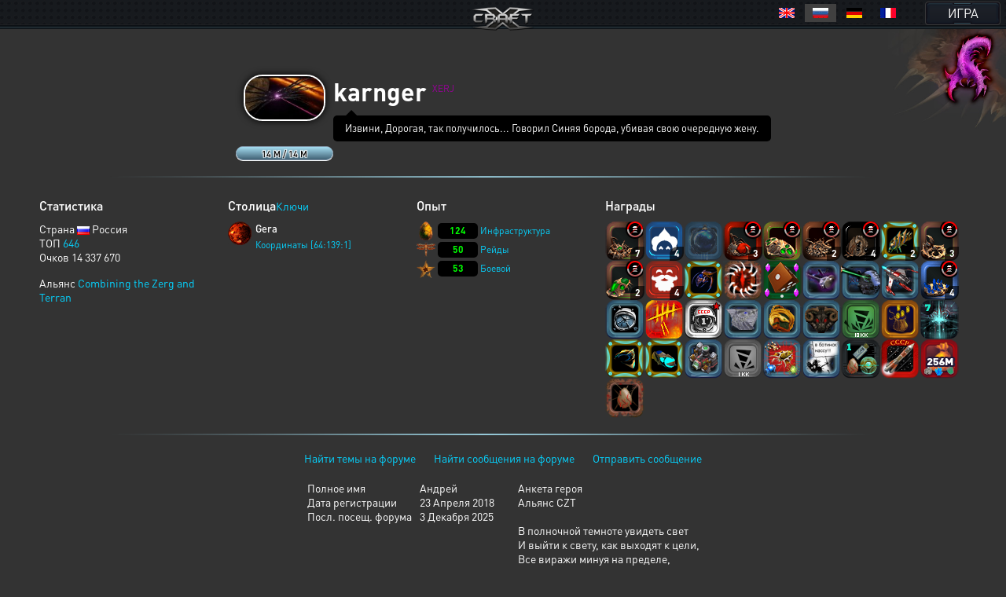

--- FILE ---
content_type: text/html; charset=UTF-8
request_url: https://xcraft.net/user/karnger
body_size: 26711
content:
<!doctype html>
<html lang="ru">
<head>
	<meta charset="UTF-8">
	<meta name="viewport" content="width=device-width, user-scalable=no, initial-scale=1, maximum-scale=1">
	<meta name="description" content="Миллионы космических кораблей для эпичных боёв, тысячи игроков, сотни разнообразных зданий технологий и юнитов, десятки вариантов развития, три расы. Прикоснись к легенде в космической стратегии Xcraft." />
	<meta property="og:title" content="karnger - Профиль пользователя" /><meta property="og:description" content="космическая стратегия в реальном времени. Эпизод VI. Опоздавшие навсегда." /><meta property="og:image" content="/uploads/fotos_ru/foto_1813653.jpg" /><meta property="og:type" content="website" />
	<title>karnger - Профиль пользователя</title>
	
	<link rel="stylesheet" type="text/css" href="https://cdn.xcraft.net/assets/build/jsm/75e742e2/assets/general-XkGE8LHG.css"><link rel="stylesheet" type="text/css" href="https://cdn.xcraft.net/assets/build/jsm/75e742e2/assets/profile-DbNdHdl9.css"><link rel="stylesheet" type="text/css" href="https://cdn.xcraft.net/assets/build/jsm/75e742e2/assets/emoji-CwWCoqb2.css">
	<script type="module" src="/assets/build/jsm/75e742e2/errors.js" id="lgr-script" data-version="14262" data-logtype="errors" crossorigin="anonymous"></script>
<script type="module" src="/assets/build/jsm/75e742e2/polyfills.js" crossorigin="anonymous" defer></script>
<script type="module" src="/assets/build/jsm/75e742e2/cdn.js" crossorigin="anonymous" async></script>

<script>
	self.globalThis = typeof globalThis !== 'undefined' ? globalThis : self;
	
	self.readyPromise = new Promise(function(resolve) {self.readyResolver = resolve});
	self.$ = function(callback) {self.readyPromise.then(callback)};
	self['Main'] = {ready: self.readyPromise};
	Main.cdn = 'https://cdn.xcraft.net';
</script>

<script>var __spaceWorker = '/assets/build/jsm/75e742e2/Space.Worker.js';</script>
<script type="module" src="https://cdn.xcraft.net/assets/build/jsm/75e742e2/lang/general.ru.js" crossorigin="anonymous" defer></script>
<script type="module" src="https://cdn.xcraft.net/assets/build/jsm/75e742e2/general2.js" crossorigin="anonymous" defer></script>

	<script>
		(function(timestamp, timezone) {
			var date = new Date();
			self.SERVER_TIMEZONE = timezone;
			self.SERVER_TIME_OFFSET = date.getTime() - timestamp;

			self.TIMEZONE_OFFSET = (date.getTimezoneOffset() + timezone) * 60 * 1000;
			self.TIME_OFFSET = date.getTime() - timestamp - self.TIMEZONE_OFFSET;
		})(1768650981819, 180);
		window.lang = {"d":"д","h":"ч","m":"м","s":"с","continue":"Продолжить","store":"Вместимость","metal":"Металл","crystal":"Минералы","deuterium":"Веспен","energy":"Энергия","perhour_in_hour":"Доход в час","perhour_in_day":"Доход в сутки","energy_production":"Выработка","energy_consumption":"Потребление","click_to_action":"Кликните для действия","write_message":"Написать сообщение","yes":"Да","no":"Нет","week":"Неделя","load":"Загрузка","loading":"Загружается","load_error":"При загрузке произошла ошибка","requirements":"Требуется","return_battle":"Вернуться к бою","close":"Закрыть","rename":"Переименовать","phoenix_code":"Код феникса","get_phoenix_code":"Получить код Феникса","get_phoenix_code_question":"Вы действительно хотите получить код Феникса? Стоимость получения 1000 кристаллов Хайдариан","terran":"Люди","zerg":"Ксерджи","protos":"Тоссы","xel_naga":"Реликты","others":"Прочие","amount":"Количество","amount_min":"К-во","level":"Уровень","level_min":"Ур","features_name":{"shield-type":"Тип брони","size-type":"Размер","mobility-type":"Манёвренность","armor-type":"Тип брони"},"simular_units":"Данный список показывает юниты со свойством \"{1}\" и значением \"{0}\"","simular_units_title":"Юниты с характеристикой {0}","build_hide_not_requirements_build":"Показать недоступные здания &gt;&gt","build_show_not_requirements_build":"&lt;&lt; Скрыть недоступные здания ","build_hide_not_requirements_reseach":"Скрыть пока не доступные исследования","build_show_not_requirements_reseach":"Показать пока не доступные исследования","no_new_build":"Нет возможности для постройки новых зданий ","on":"включено","off":"выключено","add":"Добавить","bookmarks_add_succes":"Закладка успешно добавлена","name":"Имя","coords":"Координаты","calculated_coords":"Расчётные координаты","ahead_obstacle":"Впереди препятствие.","ahead_obstacle_tip_title":"Впереди препятствие","ahead_obstacle_tip_content":"<p>Полёт был остановлен для предотвращения столкновения с объектом.<\/p><p>Выберите другое направление полёта или облетите препятствие вручную.<\/p>","actions":"Действия","planettypes":{"1":"Планета","2":"Обломки","3":"Луна","4":"Высокая орбита","9":"Астероид","station":"Станция"},"delete_bookmarks":"Удаление ссылки","delete_bookmarks_question":"Вы действительно хотите удалить данную ссылку?","edit":"Редактировать","all":"Все","deleting_group":"Удаление группы","del_group_question":"Вы действительно хотите удалить группу","cancel":"Отмена","newname":"Новое имя","hydarian":"Кристалл хайдариан","cost":"Стоимость","RenSS":{"title":"Переименование солнечной системы","mincost_info":"Минимальная стоимость переименования равна предыдущей стоимости переименования + 1 кристалл Хайдариан","mincost":"Текущая минимальная стоимость","currentNameSet":"Текущее имя установил"},"confirm":"Подтверждение","confirming":"Подтвердить","confirm_return_fleet":"Вы уверены что хотите вернуть назад данный флот?<br \/><span style=\"color: gray\">50% топлива вернётся на объект, если отменить до окончания времени разгона.<\/span>","bad_password":"Неправильный пароль","save_settings":"Сохранить настройки","you_lost_fleet":"Это приведёт к потери вашего контроля над ним, а юниты будут брошены без связи в космическом пространстве. Продолжить?","write_pass":"Для продолжения введите пароль ","ok":"Ок","one_of_fleet_on_coords":"На эти координаты летит один из ваших флотов:<br \/>","one_of_fleet_from_coords":"С этих координат возвращается один из ваших флотов:<br \/>","checking":"Подтверждение","change_email":"Изменение Email","for_change_email":"Для того что бы изменить почту, введите пароль ","without_group":"Без группы","see_awards":"Вы можете посмотреть ваши награды в ","your_profile":"вашем профиле","you_get_medal":"Вы получили медаль","congratulations":"Поздравляем!","drop_fleet":"Бросить флот","controlling":"Управление","sas_on":"включена","sas_on_service":{"terran":"гражданский флот","zerg":"вспомогательный флот","protoss":"гражданский флот"},"sas_off":"выключена","activate_your_profile":"Для того что бы посмотреть награды <a href=\"\/activation\/\">активируйте свой аккаунт<\/a>.","kill_unit":", <span color=\"#ff4040\">сбивая юнит<\/span> ","another_death":"\/0), который уже сбит. ","rw_miss_to":"промахивается по","Y":"<span class=\"int_attack\">Орудие Ямато<\/span> ","used":"использовал","EMI":"<span class=\"int_attack\">Эми<\/span>","radiation":"<span class=\"int_attack\">Радиация<\/span>","kis_spor":"<span class=\"int_attack\">Кислотные споры<\/span>","controll":"<span class=\"int_attack\">Боевое командование<\/span>","shield_fired":"<span class=\"int_attack\">Выжигание щита<\/span>","damage_stronger":"<span class=\"int_attack\">Усиление урона<\/span>","attack_land":"<span class=\"int_attack\">атакует по площади<\/span>","matrix":"<span class=\"int_attack\">Защитная матрица<\/span>","dark_dvig":"<span class=\"int_attack\">Тёмная стая<\/span>","battle_or":"<span class=\"int_attack\">Боевое командование<\/span>","plague":"<span class=\"int_attack\">Чумой<\/span>","attack_strength":"атакует силой ","attack_suicide":"самоубийственную атаку силой","performed":"совершает","infects":"заражает","losing":"теряя","auth_error":"Ошибка авторизации","battle_not_found":"Бой не найден","undefined_answer":"Неизвестный ответ:","ally":"Альянс","points":"Очки","achiviement":"Достижения","into":"в","of":"У","rebuilt":"отправлено на восстановление","damage":"урона","mettal_":"металла","crystal_":"минералов","deuterium_":"газа веспен","get":"получил","expirience":"опыта","at_the_end":"Итого","loading_resources":"Потери при загрузке ресурсов составили","miss":"потерял","points_":"очков","play":"Воспроизвести","replay":"Воспроизвести сначала","fleet_are_met":"Флоты соперников встретились","battle_begin":"Произошёл бой между следующими флотами игроков","vs":"против","get_award":"награды","get_award_key":" ключ игрока <a target=\"_blank\" href=\"\/user\/%s%\">%s%<\/a>","not_get_award":"не смог получить ключ игрока <a target=\"_blank\" href=\"\/user\/{{ user_name }}\">{{ user_color_name | raw }}<\/a>, потому что он заблокирован ещё на {{ time }}","not_get_award_telepathist":"не смог получить ключ игрока <a target=\"_blank\" href=\"\/user\/{{ user_name }}\">{{ user_color_name | raw }}<\/a> из-за действия {{ infos(telepathist_id, 'Телепата') }}","attacks_damage":"Было нанесено урона атакующими","defenders_damage":"Было нанесено урона обороняющимися","missions":"Приказы","mission":"Приказ","has_failed":"провалены","has_failed_":"провален","lex_on_planet":"На планете Лекс(ы) игрока","has_eat":"поглотил(и)","eater_full":"ничего не смог поглотить, так как был полон","poisons":"отравленный","from":"с","to":"по","from_":"от","doesnt_kill":"не было разрушено","take":"и добыл(и)<br>","mission_poison":"Во время выполнения приказа были отравлены","fortification":"Здания выделенные <span style=\"color: #AC75DF\">фиолетовым<\/span> цветом не могут быть поглощены лексом ниже текущего уровня из-за защиты технологией фортификации или щитовой батареи.","lex_didnt_find":"Лекс не смог найти подходящих зданий для пожирания.","moon_has_destroyed":"Атакующий уничтожил луну","comet_has_destroyed":"Атакующий уничтожил комету","station_has_destroyed":"Атакующий уничтожил пиратскую станцию","has_destroyed":"Атакующий уничтожил планету обороняющегося, теперь на этом месте&nbsp;","destroyed_to_asteroid":"находится астероид.","destroyed_to_void":"образовалась пустота.","not_strong":"Текущей силы разрушителей не хватило для разрушения объекта.","chance_destruct":"Шанс уничтожения","chance_destruct_fleet":"Шанс разрушение флота","chance_destroy_moon":"Шанс уничтожения луны гравитационной волной","chance_of_kaboom":"Шанс взрыва","fleet_dead":"При уничтожении объекта из-за обратной гравитационной волны весь атакующий флот погиб.","fleet_part_dead":"При уничтожении объекта из-за обратной гравитационной волны погибли следующие флоты: ","player":"Игрок","player_":"игроком","attack_power":"Сила атаки разрушителей","destroy_moon":"разрушил луну.<br>","destroy_moon_debris":"Разрушение объекта образовало <span class=\"res-icon metal very-small\">{metal}<\/span> металла и <span class=\"res-icon crystal very-small\">{crystal}<\/span> минералов на орбите.<br>","destroy_gravity":"Уничтожители нанесли <span class=\"color-danger\">{power}<\/span> урона структуре.","destroy_gravity_lost":"Осталось <span style=color:lime>{lost}<\/span>","killers_of_player":"Разрушители игрока","not_strong_to_destroy_moon":"Мощности лунных разрушителей не хватило для уничтожения луны","miss_fleet_moon":"потерял флот {fleet} при разрушении луны","miss_fleet_no_moon":"потерял флот {fleet} при попытке уничтожить луну","grav_vol":"произвели мощную гравитационную волну.","chance_to_sestroy_fleet_moon":"Шанс уничтожения атакующего флота отражённой волной","take_planet":"успешно захватил планету.","take_station":"успешно захватил пиратскую станцию.","cant_take_planet_colon":"не смог захватить данный объект, из-за недостаточного количества слотов колонизации.","cant_take_planet_killed_colon":"не смог захватить данный объект, все колонизаторы погибли в бою.","cant_take_planet_already":"не смог захватить данный объект, т.к. он уже колонизирован.","cant_poisions":"не смог заразить","becouse_no_build":"так как такого здания нет.","becouse_no_zaraz":"так как королевы погибли в бою.","already_zar":"так как здание уже заражено.","has_zaraz":"был успешно заражён","has_zaraz_":"была успешно заражена","friend_wins":"Бой завершился ничьей.","attacker_win":"Нападающие выиграли битву! Все войска обороняющихся уничтожены или отступили.","defenders_win":"Обороняющиеся выиграли битву! Все войска атакующих уничтожены или отступили.","by_big_energy":"Благодаря огромной энергии обломки","and":"и","connect_and_moon":"соединяются, образуя новую луну Moon","connect_and_moon2":"соединяются, образуя новую луну","chance_moon":"Шанс появления луны составляет","ribbons":"Теперь на данных пространственных координатах в виде обломков находится","end_of_battle":"Итоги","round":"Раунд","open_hide":"Свернуть \/ Развернуть","shots_all_damage":"делает выстрелы общей мощностью","more":"Подробности","attack":"Атака","shields":"Щиты","armor":"Броня","rezerv":"Резерв","obluch":"Облученных","shots_amount":"Выстрелов","aplied":"применил","apply":"Применить","has_take_owner":"перехвачено","bang":"сбивая","units":"юнитов","to_the_end":"в конец","to_the_begin":"в начало","awards":"Награды","technologies":"Технологии","open_finish":"Открыть итоги","copy_adress":"Скопировать адрес","link_battle":"Ссылка на бой","next_page":"Следующая","last_page":"Последняя","previuos_page":"Предыдущая","first_page":"Первая","load_finish":"Загрузка отчёта боя","connect_error":"Ошибка соединения","try_to_refresh":"Попробуйте обновить страницу.","good_auth":"Успешная авторизация","award_inf":"Информация о награде","aggression_inf":"Агрессия к противнику","btl_save_raport":"Вы можете сохранить данный отчёт о бое в игровом блокноте.","error":"Ошибка","connect_battle":"Идёт бой, подключиться","shield_armor_damage":"урон","outlaw_attack":"Это сильный игрок, который не может атаковать вас в обычных условиях. Однако если вы атакуете его первым, ваша защита новичков будет выключена на 7 дней и в это время вас смогут атаковать любые игроки.","send":"Отправить","already_killed":"Промах","localtime":["Воскресенье","Понедельник","Вторник","Среда","Четверг","Пятница","Суббота","Января","Февраля","Марта","Апреля","Мая","Июня","Июля","Августа","Сентября","Октября","Ноября","Декабря","ое","ое","е","ое"],"vl_activate_msg":"Ваш персонаж не защищён паролем. Пожалуйста, защитите аккаунт и получите в подарок 10 ускорителей и двойную выработку.","vl_title":"Защита персонажа","vl_submit":"Защитить","retreats_fleet":"отступает флотом","entering_fleets":"вступает флотом","transportable_destruct":"потерял из-за недостатка транспортировщиков","btl_rebirth_fleet":"возрождается","btl_crashed_fleet":"от внешнего гравитационного урона разрушаются ","unit_name":"Имя","unit_hp":"Броня","unit_shield":"Щит","unit_attack":"Атака","unit_speed":"Скорость","unit_capacity":"Вместимость","unit_consumption":"Топливозатраты","unit_destruction":"Урон по структуре (в минуту)","battle_artefact_fail_mission":"Не смог захватить ни одного артефакта, миссия провалена.","capture":"захватил","btl_debris_out_of_battle":"За прошедший бой было образовано","btl_debrises":"обломков","emergency_reloader_title":"Перезагрузка страницы","emergency_reloader":"Внимание. Через {time} произойдёт принудительная перезагрузка страницы.<br\/>Все не сохраненёные или не отправленные данные будут утеряны, для избежания этого завершите все активные действия.<br\/>Чтобы не ждать, вы можете нажать кнопку «Обновить сейчас».","emergency_reloader_reload_now":"Обновить сейчас","after_share_message":"Траектория флота сделана общевидимой в галактике для ваших союзников","btl_hold_debrices":"Из трюмов кораблей выпало","btl_hold_debrices_deuterium":"и улетучилось","destrict_ally_bank":"После разрушения <a data-infos=\"91\" href=\"\/infos\/?gid=91\">банка альянса<\/a> по планете было рассыпано","month":"месяц","gl_erro_load_planet":"Ошибка загрузки информации о планете.","at":"в","attack_modal_title":"Внимание!","attack_modal_text":"<span style=\"color: yellow;\">На вашу планету напали. Управляйте боевыми кораблями для эффективнейшего распределения боевых единиц.<\/span>","attack_modal_button":"В бой!","request_acces":"Заявка успешно отправлена","show_table_requests":"Показать таблицу заявок","hide_table_request":"Скрыть таблицу заявок","zerg_insect_diagonal":"Сущность не умеет летать по диагонали!","fl_spam":"спам-флот","fl_spam_text":"[is_detected][is_enabled]Скрыто[\/is_enabled][is_disabled]Может быть скрыто[\/is_disabled]: {amount} спам-флотов с общим количеством очков {points}.[is_enabled]<br><br>При отключении фильтра, все флоты ({amount}) будут отображены. В этом случае, может произойти сбой браузера, который приведет к его падению или зависанию.[\/is_enabled][\/is_detected]","fl_total_amount":"Общая численность","fl_robbery_no_priority":"Без приоритета","fl_autoreturn_swith_off":"Выключен","fl_autoreturn_swith_on":"Включен","fl_combat_force":"Пригласить союзника в атаку","fl_destroy_rockets":"Уничтожить ракеты","fl_fleet_return_time":" Флот вернётся назад","fl_gamer":"игрока","fl_in_battle":"В бою","fl_reach_target":"Достигнет цели","fl_recall":"Отозвать","fl_return_fleet":"Отзыв флота","fl_return_in":"Прилетит в","fl_sending":"Отправка","fl_server_time":"время сервера","fl_settings":"Параметры","fl_settings_autoreturn":"Авто-возврат при отсутствии обломков","fl_settings_autoreturn_occupation":"Авто-возврат при заполнении трюмов","fl_settings_agr":"Агрессия","fl_settings_battle_begin_alarm":"Оповещение о начале боя","battle_begin_alarm_help":"При достижении флотом конечных координат и начале боя прозвучит сигнал","fl_resource_priority":"Приоритет вывозимых ресурсов при грабеже","fl_share_fleet":"Раскрыть флот","fl_share_delete":"Удалить видимость флота","fl_throw_res_mouseover":"Выбросить ресурсы","fl_teleport":"Телепорт флота","fl_throw_select_all_res":"Все","fl_time_arrival":"Вернётся","fl_txtinfo_fleet_owner":"Ваш флот ","fl_txtinfo_fleet_return_with":" возвращается с ","fl_txtinfo_fleet_start_to":" отправлен на ","fl_txtinfo_fleet_start_with":" стартовавший с ","fl_txtinfo_fleet_target":"Чужой флот ","fl_txtinfo_fleet_target_time":" и достигнет цели ","fl_txtinfo_fleet_with_mission":" с приказом ","flf_finishtime":"Окончание","flf_timeleft":"Осталось","flf_totarget":"до цели","flfres_metall":"металл","flfres_mineral":"минерал","flfres_vespen":"веспен","teleport_fleet":"Призвать флот","teleport_fleet_help":"Вы действительно хотите призвать данный флот? Он будет призван в оборону трибунала за 6 минут.","flf_holding":"удерж.","flf_return":"возврат","flf_transportingres":"Перевозимые ресурсы","battle_begin_come":"Идёт бой, подключиться","control":"Управлять","feat_begin_come":"Перейти в обзор флота","simulator_on":"Войти в ручной режим","flf_btn_battle_report":"Посмотреть боевой отчет","kick_fleet":"Бросить флот","fl_returned":"Возвращается","fl_flying_fleets":"Слотов","fl_expeditions":"эксп.","fl_no_flying_fleets":"Нет флотов в полёте","fl_retreat":"Выйдет из боя через ","fl_warm_up_end":"Разгон","combat_report":"Боевой отчёт","connect_battle_text":"Подключиться к бою","gl_fleets_on_coords":"Флоты в полете","flf_compoundfleet":"Состав флота","sys_planettypes":{"1":["Планет","Планета","Планеты","Планету","Планеты","Планете","Планете"],"2":["Полей обломков","Поле обломков","Поля обломков","Поле обломков","Поля обломков","Поле обломков","Полю обломков"],"3":["Лун","Луна","Луны","Луну","Луны","Луне","Луне"],"31":["Насекомых сущностей","Насекомая сущность","Насекомой сущности","Насекомую сущность","Насекомой сущности","Насекомой сущности","Насекомой сущности"],"3.1":["Насекомых сущностей","Насекомая сущность","Насекомой сущности","Насекомую сущность","Насекомой сущности","Насекомой сущности","Насекомой сущности"],"4":["Координат","Координаты","Координат","Координаты","Координат","Координатах","Координатам"],"41":["Средней орбиты","Средняя орбита","Средней орбиты","Среднюю орбиту","Средней орбиты","Средней орбите","Средней орбите"],"5":["Пустоты","Пустота","Пустоты","Пустоту","Пустоты","Пустоте","Пустоте"],"6":["Кротовых нор","Кротовая нора","Кротовые норы","Кротовую нору","Кротовой норы","Кротовой норе","Кротовой норе"],"9":["Астероидов","<a href=\/infos\/?gid=asteroid data-infos=asteroid>Астероид<\/a>","Астероиды","Астероид","Астероида","Астероиде","Астероиду"],"7":{"0":"ППС","2":"ППС","3":"ППС","4":"ППС","5":"ППС","6":"ППС","1":"<a href=\"\/infos\/?gid=pps\" data-infos=\"pps\">ППС<\/a>"},"72":["Станций","Станция","Станции","Станцию","Станции","Станции","Станции"],"111":["Алстанций","Алстанция","Алстанции","Алстанцию","Алстанции","Алстанции","Алстанции"],"12":["Врат","<a href=\"\/infos\/?gid=gate_statuses\" data-infos=\"gate_statuses\">Врата<\/a>","Врат","Врата","Врат","Вратах","Вратам"],"13":["Комет","<a href=\"\/infos\/?gid=comet\" data-infos=\"comet\">Комета<\/a>","Кометы","Комету","Кометы","Комете","Комете"],"14":["Дендрариумов","Дендрариум","Дендрариума","Дендрариум","Дендрариума","Дендрариуме","Дендрариуме"],"112":["Пристаней","Пристань","Пристани","Пристань","Пристани","Пристани","Пристани"],"113":["Капсул","Капсула","Капсулы","Капсулу","Капсулы","Капсуле","Капсуле"],"114":["Банков","Банк","Банка","Банк","Банка","Банке","Банку"],"71":{"0":"Храмов","2":"Храма","3":"Храм","4":"Храмы","5":"Храме","6":"Храму","1":"<a href=\"\/infos\/?gid=temple\" data-infos=\"temple\">Храм<\/a>"},"32":["Дунклеостеев","Дунклеостей","Дунклеостеи","Дунклеостей","Дунклеостеи","Дунклеостеи","Дунклеостеи"],"90":["Силусов","Силус","Силуса","Силус","Силусы","Силусе","Силусу"],"93":["Бронисов","Бронис","Брониса","Бронис","Брониса","Бронисе","Бронису"],"94":["Атакисов","Атакис","Атакиса","Атакис","Атакисы","Атакисе","Атакису"],"95":["Щитисов","Щитиса","Щитису","Щитис","Щитисы","Щитисе","Щитису"],"8":{"0":"ОПС","2":"ОПС","3":"ОПС","4":"ОПС","5":"ОПС","6":"ОПС","1":"<a href=\"\/infos\/?gid=ops\" data-infos=\"ops\">ОПС<\/a>"},"595":["Потрошителей","Потрошитель","Потрошителя","Потрошитель","Потрошители","Потрошителе","Потрошителю"]},"online_record":"Он-лайн игроков. Рекорд: {max}","gl_arrow_help_title":"Подсказка","gl_arrow_help_text":"Перемещайтесь по экрану с зажатой кнопкой мыши чтобы достичь цели. Вы можете использовать колёсико мыши для изменения масштаба карты галактики.","teleport_gate":"Врата телепортации","infos_insect_delay":"Прыжок задержан","iface_menu_galaxy":"Галактика","agr_help":"Ваш флот вступит в бой ради выполнения приказа. Если агрессия выключена при обнаружении врага ваш флот будет отступать.","push_notify_request_title":"Уведомления","push_notify_request":"Вы хотите, чтобы мы оповещали вас об атаках, проходящих на ваши планеты, а так же о других действиях посредством системных уведомлений <b>на данном устройстве<\/b>?<br\/>Это позволит вам успеть спрятать флот и ресурсы до прилёта врага. Вы можете позже включить данные уведомления в настройках игры.","enable":"Включить","push_do_not_turn":"Не включать","push_do_not_ask":"Не спрашивать","push_enable_error":"При включении системного уведомления произошла ошибка. Вы можете повторить попытку включения в настройках оповещения.","actions_help_text":"<p>Кнопка \"Разделить\" — для отдачи приказа группе разделиться на две части. Отданные ранее приказы после разделения флота не распространяются на новую группу.<\/p>\n<p>Кнопка \"Двигаться\" — для отдачи приказа переместиться в указанную точку на поле боя. Каждый последующий такой приказ сокращает расстояние для перемещения в два раза.<\/p>\n<p>Кнопка \"Атака\" — для отдачи приказа атаковать конкретную цель.<\/p>","chat_forum_quote":"Цитата:","refresh":"Обновить","ws":{"error_title":"Ошибка подключения","errors":{"1":"При подключении к серверу возникла ошибка. Для продолжения попробуйте обновить страницу.","2":"Сессия устарела. Для продолжения обновите страницу."}},"confirm_trainer_remove":"Вы уверены, что хотите отказаться от наставника?","upload_wrong_extension":"Недопустимый формат файла","period":"Период","year":"год","years":"лет","network_error_text":"При загрузке содержимого произошла ошибка.","network_error_check":"Проверьте наличие интернет соединения и повторите попытку.","network_error_description":"Текст ошибки","network_error_details":"Показать\/Скрыть подробности","gate_error_select_output":"Выберите Врата назначения.","number_endings":{"1":"&nbsp;к","2":"&nbsp;М","3":"&nbsp;Г","4":"&nbsp;Т"},"total_cost":"Общая стоимость","total_cost_hint":"Общая стоимость уровня показывает суммарное количество ресурсов, которое потребуется затратить на все уровни, вплоть до данного, исключая уже существующие.<br>\n<span style='color:orange'>Например, если для здания построен уровень 10, то общая стоимость уровня 13 покажет сумму затрат на уровни 11, 12 и 13.<\/span>\n<br>\n<br>\nПо умолчанию, «существующий» уровень принимается равным текущему уровню объекта, но вы можете выбрать любой уровень в таблице, чтобы пересчитать общую стоимость. Щёлкните по заголовку «Ур.», чтобы увидеть общую стоимость всех уровней.","hooray":"Ура!","new_award":"Новая награда","award_msg_title":"За выполнение задания вы получили награду","open":"открыть","phalanx":"Фаланга","music":"Музыка","rt_val":null,"rt_now":"Только что","3d_disabled":"Из-за недостатка системных ресурсов не удалось отобразить 3D для текущего объекта. <a class=\"reload_3d_animation\" href=\"\">Повторить<\/a>","are_you_sure":"Вы уверены?","fl_fleet_info":"Информация о флоте","fl_current_coords":"Полётные координаты","fl_distance_to_target":"Дистанция до цели","fl_distance_from_current":"Дистанция от текущей планеты","local_coords":"Локальные координаты","fl_distance_unit":"укм.","fl_free_flight":"Свободный полет","fl_free_flight_exit":"Обзор","fl_exit_of_free_flight":"Вы действительно хотите завершить полет?","movement_time_button_cancel":"Отменить","movement_time":"Время движения","movement_speed_unit":"м\/c","renegade":"Статус флота «Ренегат»","new_fleet_vassal_text":"Можно усилить флот новой единицей!\nРасскажите друзьям и получите <span class=\"icon hydarian\"><\/span> по партнёрской программе.\nВы даже сможете получать реал!\nЕсли у вас есть <a href=\/infos\/?gid=91 data-infos=91>Банк<\/a> ваши друзья будут автоматически регистрироваться с новыми планетами рядом с вами, а вы получать % с их выработки.","new_fleet_get_vassal":"Получить <span class=\"icon hydarian\"><\/span> и ресурсы за друзей","new_fleet_share_title":"Моя империя становится сильнее с каждым днём! Теперь я могу приказать построить {name}","gun_set_target":"Навести","gun_aiming_caption":"Наведение на цель","gun_aiming_description":"Укажите локальные координаты цели для движения или стрельбы гравитационной пушки, и станция будет установлена в нужном направлении. <span style=\"color: gray\">Вы можете скопировать координаты в формате X:Y:Z и вставить в любое из полей ниже, они будут распознаны автоматически.<\/span>","bestiary_repeat":"Повторить","fleet_aiming_description":"Укажите локальные координаты цели для движения и флот будет установлен в нужном направлении. <span style=\"color: gray\">Вы можете скопировать координаты в формате X:Y:Z и вставить в любое из полей ниже, они будут распознаны автоматически.<\/span>","diameter":"Диаметр","go_to_comet_overview":"Перейти к обзору кометы","gl_fleets":"Флоты","from_coord":"Координаты вылета","craft_source":"Ингредиенты","craft_module":"Модули","craft_booster":"Бустеры","craft_recipe":"Рецепты","craft_building":"Здания","no_data":"нет данных","module_error_title":"Ошибка загрузки","module_error_info":"Произошла ошибка при загрузке требуемых ресурсов. Попробуйте перезагрузить страницу.","module_error_details":"Подробности","module_error_reload":"Перезагрузить сейчас","get_box":"забрать","emoji":"Эмодзи"};
	</script>
	<script type="application/json" id="update-page-json">{"transmissions":[],"modules":["scripts\/entries\/general\/profile.js"]}</script>
	<script nomodule src="/assets/js/outdated.js"></script>
</head>
<body lang="ru">

<div class="page-header after-both page-header_with-lang">
	<a href="/" class="page-header-logo"></a>

	<nav class="page-header-menu after-both" id="menu">
		<a href="/" class="no-link-decor page-header-btn page-header-menu-btn"><span class="page-header-btn-text">ИГРА</span></a>
	</nav>

			<div class="page-header-lang">
			<style>
.langsel{
	background: #000;
	display: inline-block;
	margin: 10px;
	position: absolute;
	padding: 5px;
	top: 0;
	right: 0;
	text-align: right;
	z-index: 999;
}
.langsel a{
	position:relative;
	display: inline-block;
	cursor:pointer;
	width:40px;
	height:23px;
}
.langsel a:hover{
	background: #202020;
	border: 0;
	text-decoration: none;
}
.langsel a.selected{
	background: #404040;
}
.langsel a:before {
	content:'';
	display:block;
	position:absolute;
	top:50%;
	left:50%;
	margin-left:-10px;
	margin-top:-7px;
	width:20px;
	height:13px;
	background:url("/images/lang/lang-icons.png") 0 0 no-repeat;
}
.langsel a.fr:before {
	background-position:-24px 0;
}
.langsel a.en:before {
	background-position:-48px 0;
}
.langsel a.de:before {
	background-position:-72px 0;
}
.langsel a.uk:before {
	background-position:-96px 0;
}
</style>

<div class="langsel">
	<a data-lang="en" title="English" class="en"></a>
	<a data-lang="ru" title="Русский" class="ru selected"></a>
	<a data-lang="de" title="Deutsch" class="de"></a>
	<a data-lang="fr" title="French" class="fr"></a>
	</div>

<script type="text/javascript">
	(function(){
		var langKey = "Xcraft_lang";
		var blocks = document.getElementsByClassName('langsel');
		for (var b = 0; b < blocks.length; b++) {
			for (var i = 0; i < blocks[b].children.length; i++) {
				blocks[b].children[i].addEventListener('click', function () {
					var name = this.dataset['lang'];
					const expire = new Date((new Date()).getTime() + 86400 * 365 * 1000);
					document.cookie = langKey + '=' + name + ';path=/;expires=' + expire.toUTCString() + ';Secure=true;SameSite=None';
					document.location.reload();
				});
			}
		}
	})();
</script>		</div>
	</div>
<div class="page-content race_zerg raceTpl_zerg">
	<div class="page-container">
		<div class="profile-info after-both delimiter-line-bottom">
			<div class="profile-avatar-wrapper row" data-uid="1813653">
				<div class="profile-avatar-container">
					<img src="/uploads/fotos_ru/foto_1813653.jpg" alt="karnger" class="profile-avatar">
				</div>

				
				<div class="profile-signal signal_level" data-action="attack" data-uid="1813653" data-current="14337670" data-total="14337670" data-title="Уровень сигнала">
					<div class="profile-signal-current current"></div>
					<span class="profile-signal-text">14 M / 14 M</span>
				</div>
			</div>

			<div class="profile-user">
				<div class="profile-nick ">
                    <span class='user_sign'></span><span class=" noplayer ">karnger</span> 					<sup>XERJ</sup>
				</div>

								<div class="profile-signature">
					<div class="profile-signature-value">Извини, Дорогая, так получилось... Говорил Синяя борода, убивая свою очередную жену.</div>
				</div>
							</div>
		</div>

		<div class="profile-stats after-both delimiter-line-bottom">
			<!-- общая информация -->
			<div class="profile-stats-common">
				<div class="profile-stats-header">
					<div class="profile-stats-title">Статистика </div>
				</div>
				<div class="profile-stats-content">
										<div class="profile-stats-row">
						Страна 
													<span class="flag flag-ru"></span> Россия
											</div>
										<div class="profile-stats-row">
						ТОП  <a href='/go.php?page=stat&id=1813653'>646</a>					</div>
					<div class="profile-stats-row">
                        Очков  14 337 670
					</div>

										<div class="profile-stats-row profile-stats-row_alliance">
                        Альянс 
						<a href="/alliance/13979/">Combining the Zerg and Terran</a>
					</div>
					
									</div>
			</div>
			<div class="profile-stats-capital">
				<div class="profile-stats-header">
					<div class="profile-stats-title">Столица </div>
					<a href="/overview/keys/">Ключи</a>
				</div>
				<div class="profile-stats-content">
					<div class="profile-planet profile-capital">
						<div class="profile-planet-image-wrapper">
							<img alt="Gera" src="https://cdn.xcraft.net/images/galaxy/planets/micro/dry_1_1.png" class="profile-planet-image">
						</div>
						<div class="profile-planet-info">
							<div class="profile-planet-name">Gera</div>
							<div class="profile-planet-link"><a class="galaxy_coords" href="/galaxy/?mode=3&galaxy=64&system=139&planet=1">Координаты [64:139:1]</a></div>
						</div>
					</div>

                    
				</div>
			</div>
			<div class="profile-stats-exp">
				<div class="profile-stats-header">
					<div class="profile-stats-title">Опыт </div>
				</div>
				<div class="profile-stats-content">
					<table class="exp-table">
						<tbody>
						<tr>
							<td class="icon"><div class="exp-icon exp-icon_1001"></div></td>
							<td class="level"><div class="level-value">124</div></td>
							<td><a href="/go.php?page=infos&amp;gid=1001">Инфраструктура</a></td>
						</tr>
						<tr>
							<td class="icon"><div class="exp-icon exp-icon_1002"></div></td>
							<td class="level"><div class="level-value">50</div></td>
							<td><a href="/go.php?page=infos&amp;gid=1002">Рейды</a></td>
						</tr>
						<tr>
							<td class="icon"><div class="exp-icon exp-icon_1003"></div></td>
							<td class="level"><div class="level-value">53</div></td>
							<td><a href="/go.php?page=infos&amp;gid=1003">Боевой</a></td>
						</tr>
																		</tbody>
					</table>
				</div>
			</div>
			<div class="profile-stats-awards">
				<div class="profile-stats-header">
					<div class="profile-stats-title">Награды </div>
									</div>
				<div class="profile-stats-content awards-list after-both">
															<div class="medal " data-award="70013" data-award-count="7"
						 data-help="<div class=title>Медаль обнуления истощения норы газа</div><div class='content'>Обнуляет истощение &lt;a href=/infos/?gid=70 data-infos=70&gt;норы газа&lt;/a&gt;. После использования исчезает. Можно найти в экспедиции.</div>"
						 data-align="top">
						<img alt="Медаль обнуления истощения норы газа" src="/images/awards/70013.png" class="medal-img">
													<div class="medal-count">7</div>						
					</div>
																				<div class="medal " data-award="70136" data-award-count="4"
						 data-help="<div class=title>Выбрал сторону Деда Мороза</div><div class='content'>Участник новогоднего события. Воин света Деда Мороза.</div>"
						 data-align="top">
						<img alt="Выбрал сторону Деда Мороза" src="/images/awards/70136.png" class="medal-img">
													<div class="medal-count">4</div>						
					</div>
																				<div class="medal inactive" data-award="70138" data-award-count="1"
						 data-help="<div class=title>Бонус от Деда Мороза</div><div class='content'>Участник новогоднего события. Воин света Деда Мороза.&lt;br/&gt;&lt;span style=color:gray&gt;Процент показывает личный вклад в общее дело.&lt;/span&gt;</div>"
						 data-align="top">
						<img alt="Бонус от Деда Мороза" src="/images/awards/70138.png" class="medal-img">
													<div class="medal-count">1</div>						
					</div>
																				<div class="medal " data-award="70011" data-award-count="3"
						 data-help="<div class=title>Медаль обнуления истощения норы металла</div><div class='content'>Обнуляет истощение &lt;a href=/infos/?gid=58 data-infos=58&gt;норы металла&lt;/a&gt;. После использования исчезает. Можно найти в экспедиции.</div>"
						 data-align="top">
						<img alt="Медаль обнуления истощения норы металла" src="/images/awards/70011.png" class="medal-img">
													<div class="medal-count">3</div>						
					</div>
																				<div class="medal " data-award="70007" data-award-count="1"
						 data-help="<div class=title>Медаль обнуления истощения экстрактора</div><div class='content'>Обнуляет истощение &lt;a href=/infos/?gid=53 data-infos=53&gt;экстрактора&lt;/a&gt;. После использования исчезает. Можно найти в экспедиции.</div>"
						 data-align="top">
						<img alt="Медаль обнуления истощения экстрактора" src="/images/awards/70007.png" class="medal-img">
													<div class="medal-count">1</div>						
					</div>
																				<div class="medal " data-award="70005" data-award-count="2"
						 data-help="<div class=title>Медаль обнуления истощения инкубатора</div><div class='content'>Обнуляет истощение &lt;a href=/infos/?gid=51 data-infos=51&gt;инкубатора&lt;/a&gt;. После использования исчезает. Можно найти в экспедиции.</div>"
						 data-align="top">
						<img alt="Медаль обнуления истощения инкубатора" src="/images/awards/70005.png" class="medal-img">
													<div class="medal-count">2</div>						
					</div>
																				<div class="medal " data-award="70006" data-award-count="4"
						 data-help="<div class=title>Медаль обнуления истощения очистительного канала</div><div class='content'>Обнуляет истощение &lt;a href=/infos/?gid=52 data-infos=52&gt;очистительного канала&lt;/a&gt;. После использования исчезает. Можно найти в экспедиции.</div>"
						 data-align="top">
						<img alt="Медаль обнуления истощения очистительного канала" src="/images/awards/70006.png" class="medal-img">
													<div class="medal-count">4</div>						
					</div>
																				<div class="medal " data-award="873" data-award-count="2"
						 data-help="<div class=title>Медаль флота «Грабитель»</div><div class='content'>Эту медаль можно обменять на 6 юнитов «Грабитель». Если вы владеете медалью, то стоимость постройки этого юнита уменьшается на 1%. Бонус от нескольких медалей не суммируется.</div>"
						 data-align="top">
						<img alt="Медаль флота «Грабитель»" src="/images/awards/873.png" class="medal-img">
													<div class="medal-count">2</div>						
					</div>
																				<div class="medal " data-award="70016" data-award-count="3"
						 data-help="<div class=title>Медаль обнуления истощения оползня</div><div class='content'>Обнуляет истощение &lt;a href=/infos/?gid=64 data-infos=64&gt;оползня&lt;/a&gt;. После использования исчезает. Можно найти в экспедиции.</div>"
						 data-align="top">
						<img alt="Медаль обнуления истощения оползня" src="/images/awards/70016.png" class="medal-img">
													<div class="medal-count">3</div>						
					</div>
																				<div class="medal " data-award="70017" data-award-count="2"
						 data-help="<div class=title>Медаль обнуления истощения газового озера</div><div class='content'>Обнуляет истощение &lt;a href=/infos/?gid=65 data-infos=65&gt;газового озера&lt;/a&gt;. После использования исчезает. Можно найти в экспедиции.</div>"
						 data-align="top">
						<img alt="Медаль обнуления истощения газового озера" src="/images/awards/70017.png" class="medal-img">
													<div class="medal-count">2</div>						
					</div>
																				<div class="medal " data-award="70135" data-award-count="4"
						 data-help="<div class=title>Выбрал сторону Санта Клауса</div><div class='content'>Участник новогоднего события. Коварный приспешник Санта Клауса.</div>"
						 data-align="top">
						<img alt="Выбрал сторону Санта Клауса" src="/images/awards/70135.png" class="medal-img">
													<div class="medal-count">4</div>						
					</div>
																				<div class="medal " data-award="862" data-award-count="1"
						 data-help="<div class=title>Медаль флота «Синий дроид»</div><div class='content'>Эту медаль можно обменять на 187 юнитов «Синий дроид». Если вы владеете медалью, то стоимость постройки этого юнита уменьшается на 1%. Бонус от нескольких медалей не суммируется.</div>"
						 data-align="top">
						<img alt="Медаль флота «Синий дроид»" src="/images/awards/862.png" class="medal-img">
													<div class="medal-count">1</div>						
					</div>
																				<div class="medal " data-award="769" data-award-count="1"
						 data-help="<div class=title>Медаль 10kk очков статистики</div><div class='content'>Увеличивает выработку на 1%, выдаётся за 10&amp;nbsp;000&amp;nbsp;000 набранных очков статистики</div>"
						 data-align="top">
						<img alt="Медаль 10kk очков статистики" src="/images/awards/769z.png" class="medal-img">
													<div class="medal-count">1</div>						
					</div>
																				<div class="medal " data-award="70200" data-award-count="1"
						 data-help="<div class=title>В следующий раз повезет</div><div class='content'>Ваша удача не знает границ! Добавление 1% к шансу улучшения успеха экспериментального исследования за каждый уровень медали.</div>"
						 data-align="top">
						<img alt="В следующий раз повезет" src="/images/awards/70200L1.png" class="medal-img">
													<div class="medal-count">1</div>						
					</div>
																				<a class="medal" data-award="724" data-award-count="1" href="/rw.php?raport=36d7f8a0a9da07944beb0e2fed0ee730" target="_blank"
					   data-help="<div class=title>Обжорство</div><div class='content'>+20% вместимости Лекса. Ваши прожорливые Лексы не знают сытости, но под вашим руководством их желудки будут всегда полны.&lt;br&gt;Выдаётся прожорливому ксерджу за пожирание более 10 миллионов ресурсов за один присест.</div>"
					   data-align="top">
						<img alt="Обжорство" src="/images/awards/724.png" class="medal-img">
						<div class="medal-count">1</div>					</a>
																				<a class="medal" data-award="714" data-award-count="1" href="/rw.php?raport=4c3b78d65bd588853624b04ccb4ac508" target="_blank"
					   data-help="<div class=title>Безупречная победа</div><div class='content'>+1% к атаке флота.&lt;br&gt;Выдаётся за разгром обороняющихся на более 100 тысяч очков боевого опыта с потерями в 10 раз меньше.</div>"
					   data-align="top">
						<img alt="Безупречная победа" src="/images/awards/714.png" class="medal-img">
						<div class="medal-count">1</div>					</a>
																				<a class="medal" data-award="711" data-award-count="1" href="/rw.php?raport=f1e5316c8990c9af18e68d85d2e8d097" target="_blank"
					   data-help="<div class=title>Хороший бой</div><div class='content'>+1% к атаке лёгкого флота.&lt;br&gt;Выдаётся за разгром обороняющихся на более 10 тысяч очков боевого опыта с потерями в 5 раз меньше.</div>"
					   data-align="top">
						<img alt="Хороший бой" src="/images/awards/711.png" class="medal-img">
						<div class="medal-count">1</div>					</a>
																				<div class="medal " data-award="70012" data-award-count="4"
						 data-help="<div class=title>Медаль обнуления истощения норы минералов</div><div class='content'>Обнуляет истощение &lt;a href=/infos/?gid=68 data-infos=68&gt;норы минералов&lt;/a&gt;. После использования исчезает. Можно найти в экспедиции.</div>"
						 data-align="top">
						<img alt="Медаль обнуления истощения норы минералов" src="/images/awards/70012.png" class="medal-img">
													<div class="medal-count">4</div>						
					</div>
																				<div class="medal " data-award="750" data-award-count="1"
						 data-help="<div class=title>Дырявый скафандр</div><div class='content'>Вам очень сильно не везет в экспедициях, флот регулярно пропадает без вести, поэтому вам присваивается звание худшего экспедитора мира XCraft!&lt;br&gt;На 1% уменьшается шанс потерять флот без вести.</div>"
						 data-align="top">
						<img alt="Дырявый скафандр" src="/images/awards/750.png" class="medal-img">
													<div class="medal-count">1</div>						
					</div>
																				<div class="medal " data-award="709" data-award-count="1"
						 data-help="<div class=title>Космический стаж (уровень 7)</div><div class='content'>Медаль выдается за годы проведенные вместе с игрой. Количество засечек на изображении означает количество лет. Скорость разрушения построек увеличивается на 1% с каждой засечкой.</div>"
						 data-align="top">
						<img alt="Космический стаж (уровень 7)" src="/images/awards/709L7.png" class="medal-img">
													<div class="medal-count">1</div>						
					</div>
																				<div class="medal " data-award="70020" data-award-count="1"
						 data-help="<div class=title>Медаль имени Леонова</div><div class='content'>18 марта 1965 года Леонов Алексей Архипович стал первым человеком, который вышел в открытый космос. Это почти также страшно как играть в Xcraft.&lt;br&gt;Увеличивает выработку на один день.</div>"
						 data-align="top">
						<img alt="Медаль имени Леонова" src="/images/awards/70020.png" class="medal-img">
													<div class="medal-count">1</div>						
					</div>
																				<div class="medal " data-award="753" data-award-count="1"
						 data-help="<div class=title>Талисман Atreides</div><div class='content'>+1% к щитам флота.&lt;br&gt;Получен в награду от жителей планеты Аракис [500:500:1].</div>"
						 data-align="top">
						<img alt="Талисман Atreides" src="/images/awards/753.png" class="medal-img">
													<div class="medal-count">1</div>						
					</div>
																				<div class="medal " data-award="752" data-award-count="1"
						 data-help="<div class=title>Талисман Ordos</div><div class='content'>+1% к структуре флота.&lt;br&gt;Получен в награду от жителей планеты Аракис [500:500:1].</div>"
						 data-align="top">
						<img alt="Талисман Ordos" src="/images/awards/752.png" class="medal-img">
													<div class="medal-count">1</div>						
					</div>
																				<div class="medal " data-award="751" data-award-count="1"
						 data-help="<div class=title>Талисман Harkonnen</div><div class='content'>+1% к атаке флота.&lt;br&gt;Получен в награду от жителей планеты Аракис [500:500:1].</div>"
						 data-align="top">
						<img alt="Талисман Harkonnen" src="/images/awards/751.png" class="medal-img">
													<div class="medal-count">1</div>						
					</div>
																				<div class="medal " data-award="728" data-award-count="1"
						 data-help="<div class=title>Мастер переработки II</div><div class='content'>Опыт переработки обломков не пропадает зря и позволяет наращивать скорость.&lt;br&gt;+2% скорости переработки ресурсов на полях обломков и &lt;a href=/infos/?gid=comet data-infos=comet&gt;кометах&lt;/a&gt;.</div>"
						 data-align="top">
						<img alt="Мастер переработки II" src="/images/awards/728.png" class="medal-img">
													<div class="medal-count">1</div>						
					</div>
																				<div class="medal " data-award="730" data-award-count="1"
						 data-help="<div class=title>Делец (уровень 2)</div><div class='content'>Стоимость комиссии при продаже товара или при покупке уменьшается на 1% за уровень медали, т.е. за 1000, 10&amp;nbsp;000, 100&amp;nbsp;000 и т.д. полученных со сделок кристаллов хайдариан.</div>"
						 data-align="top">
						<img alt="Делец (уровень 2)" src="/images/awards/730L2.png" class="medal-img">
													<div class="medal-count">1</div>						
					</div>
																				<div class="medal " data-award="746" data-award-count="1"
						 data-help="<div class=title>Жажда скорости (уровень 7)</div><div class='content'>Выдается капитанам за экстремально высокоскоростные перелеты при помощи &lt;a href=/infos/?gid=397 data-infos=397&gt;гравитационных трамплинов&lt;/a&gt;. Каждый уровень медали добавляет 1% к очкам максимального перемещаемого флота и 1% дополнительной дистанции.</div>"
						 data-align="top">
						<img alt="Жажда скорости (уровень 7)" src="/images/awards/746L7.png" class="medal-img">
													<div class="medal-count">1</div>						
					</div>
																				<div class="medal " data-award="878" data-award-count="1"
						 data-help="<div class=title>Медаль флота «Квантовый разрушитель»</div><div class='content'>Эту медаль можно обменять на 2 юнита «Квантовый разрушитель». Если вы владеете медалью, то стоимость постройки этого юнита уменьшается на 1%. Бонус от нескольких медалей не суммируется.</div>"
						 data-align="top">
						<img alt="Медаль флота «Квантовый разрушитель»" src="/images/awards/878.png" class="medal-img">
													<div class="medal-count">1</div>						
					</div>
																				<div class="medal " data-award="871" data-award-count="1"
						 data-help="<div class=title>Медаль флота «Сеятель»</div><div class='content'>Эту медаль можно обменять на 8 юнитов «Сеятель». Если вы владеете медалью, то стоимость постройки этого юнита уменьшается на 1%. Бонус от нескольких медалей не суммируется.</div>"
						 data-align="top">
						<img alt="Медаль флота «Сеятель»" src="/images/awards/871.png" class="medal-img">
													<div class="medal-count">1</div>						
					</div>
																				<div class="medal " data-award="720" data-award-count="1"
						 data-help="<div class=title>Воздушок</div><div class='content'>Увеличивает добычу газа Веспен на 1%.&lt;br&gt;Может быть найден в экспедиции.</div>"
						 data-align="top">
						<img alt="Воздушок" src="/images/awards/720.png" class="medal-img">
													<div class="medal-count">1</div>						
					</div>
																				<div class="medal " data-award="727" data-award-count="1"
						 data-help="<div class=title>Мастер переработки I</div><div class='content'>Опыт переработки обломков не пропадает зря и позволяет наращивать скорость.&lt;br&gt;+1% скорости переработки ресурсов на полях обломков и &lt;a href=/infos/?gid=comet data-infos=comet&gt;кометах&lt;/a&gt;.</div>"
						 data-align="top">
						<img alt="Мастер переработки I" src="/images/awards/727.png" class="medal-img">
													<div class="medal-count">1</div>						
					</div>
																				<div class="medal " data-award="733" data-award-count="1"
						 data-help="<div class=title>Осатанелый сборщик</div><div class='content'>Ничто не может просто так валяться. Все в дом - все в семью. Повышает скорость дрона в два раза.</div>"
						 data-align="top">
						<img alt="Осатанелый сборщик" src="/images/awards/733z.png" class="medal-img">
													<div class="medal-count">1</div>						
					</div>
																				<div class="medal " data-award="725" data-award-count="1"
						 data-help="<div class=title>Вредитель</div><div class='content'>+1% воровства ресурсов из шахт при заражении. Вы гадкий, мерзопакостный вредитель и паразит. Ваш Рой гордится вами!&lt;br&gt;Выдаётся подлому ксерджу, заразившему в сумме 250 уровней шахт.</div>"
						 data-align="top">
						<img alt="Вредитель" src="/images/awards/725.png" class="medal-img">
													<div class="medal-count">1</div>						
					</div>
																				<div class="medal " data-award="747" data-award-count="1"
						 data-help="<div class=title>Мастер ключей</div><div class='content'>Опыт похищения ключей столицы у более сильных игроков добавляет дополнительное время, которое вы сможете удерживать чужой ключ столицы у себя. Добавляется 30 минут за каждый уровень медали.</div>"
						 data-align="top">
						<img alt="Мастер ключей" src="/images/awards/747L1.png" class="medal-img">
													<div class="medal-count">1</div>						
					</div>
																				<div class="medal " data-award="740" data-award-count="1"
						 data-help="<div class=title>Медаль Гагарина</div><div class='content'>12 апреля 1961 года Юрий Гагарин стал первым человеком в мировой истории, совершившим полёт в космическое пространство. Ракета-носитель «Восток» с кораблём «Восток», на борту которого находился Гагарин, была запущена с космодрома Байконур. После 108 минут пребывания в космосе Гагарин успешно приземлился.&lt;br&gt;Медаль выдается за исследование просторов вселенной, увеличивая скорость шпионских зондов на 10.8%.</div>"
						 data-align="top">
						<img alt="Медаль Гагарина" src="/images/awards/740_9c2b75.png" class="medal-img">
													<div class="medal-count">1</div>						
					</div>
																				<div class="medal " data-award="732" data-award-count="1"
						 data-help="<div class=title>Расхититель планет (уровень 9)</div><div class='content'>Медаль выдается за успехи в разграблении объектов во вселенной и получении металла, минералов и веспена с них. Каждый уровень добавляет +0.33% к вместимости флота.</div>"
						 data-align="top">
						<img alt="Расхититель планет (уровень 9)" src="/images/awards/732L9.png" class="medal-img">
													<div class="medal-count">1</div>						
					</div>
																				<div class="medal " data-award="791" data-award-count="1"
						 data-help="<div class=title>Ключ столицы ксерджа (karnger)</div><div class='content'>Ключ можно использовать в галактике для просмотра летящих флотов другого игрока.</div>"
						 data-align="top">
						<img alt="Ключ столицы ксерджа (karnger)" src="/images/awards/791.png" class="medal-img">
													<div class="medal-count">1</div>						
					</div>
														</div>

							</div>
		</div>

		<div class="profile-links">
			<a href="/forum/topics/1813653/">Найти темы на форуме</a>
			<a href="/forum/posts/1813653/">Найти сообщения на форуме</a>

									<a href="/messages/?mode=write&amp;id=1813653">Отправить сообщение</a>
					</div>

		
		<div class="profile-contacts-wrapper">
			<!-- контакты -->
			<div class="profile-contacts">
				<table class="profile-contacts-table">
										<tr>
						<td class="profile-contacts-key">Полное имя</td>
						<td class="profile-contacts-value">Андрей</td>
					</tr>
																														<tr>
						<td class="profile-contacts-key">Дата регистрации</td>
						<td class="profile-contacts-value">23 Апреля 2018</td>
					</tr>
															<tr class="profile-contacts-row after-both">
						<td class="profile-contacts-key">Посл. посещ. форума</td>
						<td class="profile-contacts-value">3 Декабря 2025</td>
					</tr>
									</table>
			</div>

			<!-- about -->
						<div class="profile-about">
				<div class="profile-about-title">Анкета героя</div>
				<div class="profile-about-text">Альянс CZT<br /><br />В полночной темноте увидеть свет<br />И выйти к свету, как выходят к цели,<br />Все виражи минуя на пределе,<br />При этом веря, что предела нет....</div>
			</div>
			
			<!-- бан -->
								</div>

			</div>

	
	<div class="page-container">
		<div class="wall">
			<div class="wall-title">
				<span class="wall-title-text">Репутация</span>
				<span class="wall-title-reputation reputation-good">32</span>
			</div>

									
			<div class="wall-comments js-comments" data-wall="1813653" data-wall-hash="451cb2aa7a9edf89d09c6408187dc989">
				                <div class="wall-comment js-comment" id="1273039" wallid="1813653" hash="e0086b8dc0abcf5d7e5414ee6f978cb8">
    <div class="wall-comment-container after-both">
        <div class="wall-comment-date"><span class="adp_day">10</span><span class="adp_monое"> Янв</span><span class="adp_year"> 2025</span></div>
        <a href="/user/sergej2387" class="wall-comment-avatar-wrapper">
            <img class="wall-comment-avatar" width="100%" src="/uploads/fotos_ru/foto_4480260.jpg" alt="sergej2387">
        </a>
        <div class="wall-comment-info">
            <div class="wall-comment-title">
                <div class="wall-comment-nick">
                    <span class="player_block"><i class="icon zerg"></i><i class="icon male"></i><i class="flag flag-ru" title=""></i><span class='user_sign'></span><a class=" noplayer " href="/user/sergej2387" target="_blank">sergej2387</a></span>
                    <span class="wall-comment-reputation reputation-good">+</span>
                </div>
            </div>
            <div class="wall-comment-body">
                <div class="wall-comment-text">С днем рождения. Пусть твои мечты сбудяться. И здоровья по больше</div>

                
            </div>

            
        </div>

        <div class="wall-comment-controls">
            
        </div>
    </div>

    

    <div class="wall-comment-children js-comment-children"><div class="wall-comment-child js-comment" id="1273084">
    <div class="wall-comment-container after-both">
        <div class="wall-comment-date"><span class="adp_day">10</span><span class="adp_monое"> Янв</span><span class="adp_year"> 2025</span></div>
        <a href="/user/karnger" class="wall-comment-avatar-wrapper">
            <img class="wall-comment-avatar" width="100%" src="/uploads/fotos_ru/foto_1813653.jpg" alt="karnger">
        </a>
        <div class="wall-comment-info">
            <div class="wall-comment-title">
                <div class="wall-comment-nick">
                    <span class="player_block"><i class="icon zerg"></i><i class="icon male"></i><i class="flag flag-ru" title=""></i><span class='user_sign'></span><a class=" noplayer " href="/user/karnger" target="_blank">karnger</a></span>
                </div>
            </div>
            <div class="wall-comment-body">
                <div class="wall-comment-text">Спасибо</div>
            </div>
        </div>

        <div class="wall-comment-controls">
            
        </div>
    </div>
</div></div>
</div>
				                <div class="wall-comment js-comment" id="1272867" wallid="1813653" hash="c1c809e671dd2b2a7accfdb810338168">
    <div class="wall-comment-container after-both">
        <div class="wall-comment-date"><span class="adp_day">9</span><span class="adp_monое"> Янв</span><span class="adp_year"> 2025</span></div>
        <a href="/user/сшурик" class="wall-comment-avatar-wrapper">
            <img class="wall-comment-avatar" width="100%" src="/images/noavatar_t.png" alt="сшурик">
        </a>
        <div class="wall-comment-info">
            <div class="wall-comment-title">
                <div class="wall-comment-nick">
                    <span class="player_block"><i class="icon terran"></i><i class="icon male"></i><i class="flag flag-ru" title=""></i><span class='user_sign'></span><a class=" noplayer " href="/user/сшурик" target="_blank">сшурик</a></span>
                    <span class="wall-comment-reputation reputation-good">+</span>
                </div>
            </div>
            <div class="wall-comment-body">
                <div class="wall-comment-text">С рождеством !!!😎</div>

                
            </div>

            
        </div>

        <div class="wall-comment-controls">
            
        </div>
    </div>

    

    <div class="wall-comment-children js-comment-children"></div>
</div>
				                <div class="wall-comment js-comment" id="1246051" wallid="1813653" hash="b57e34768f3513a75c37b65eb03ba6fa">
    <div class="wall-comment-container after-both">
        <div class="wall-comment-date"><span class="adp_day">11</span><span class="adp_monое"> Июн</span><span class="adp_year"> 2024</span></div>
        <a href="/user/" class="wall-comment-avatar-wrapper">
            <img class="wall-comment-avatar" width="100%" src="/images/noavatar_t.png" alt="">
        </a>
        <div class="wall-comment-info">
            <div class="wall-comment-title">
                <div class="wall-comment-nick">
                    <span class="player_block"><i class="icon terran"></i><i class="icon male"></i><span class='user_sign'></span><a class=" noplayer player_inactive " href="/user/" target="_blank"></a></span>
                    <span class="wall-comment-reputation reputation-good">+</span>
                </div>
            </div>
            <div class="wall-comment-body">
                <div class="wall-comment-text">+)))</div>

                
            </div>

            
        </div>

        <div class="wall-comment-controls">
            
        </div>
    </div>

    

    <div class="wall-comment-children js-comment-children"></div>
</div>
				                <div class="wall-comment js-comment" id="1243452" wallid="1813653" hash="1a198d893cde611b1ded4de1c6457fe0">
    <div class="wall-comment-container after-both">
        <div class="wall-comment-date"><span class="adp_day">24</span><span class="adp_monое"> Мая</span><span class="adp_year"> 2024</span></div>
        <a href="/user/" class="wall-comment-avatar-wrapper">
            <img class="wall-comment-avatar" width="100%" src="/images/noavatar_t.png" alt="">
        </a>
        <div class="wall-comment-info">
            <div class="wall-comment-title">
                <div class="wall-comment-nick">
                    <span class="player_block"><i class="icon terran"></i><i class="icon male"></i><span class='user_sign'></span><a class=" noplayer player_inactive " href="/user/" target="_blank"></a></span>
                    <span class="wall-comment-reputation reputation-bad">-</span>
                </div>
            </div>
            <div class="wall-comment-body">
                <div class="wall-comment-text">[удалено]</div>

                
            </div>

            
        </div>

        <div class="wall-comment-controls">
            
        </div>
    </div>

    

    <div class="wall-comment-children js-comment-children"><div class="wall-comment-child js-comment" id="1246065">
    <div class="wall-comment-container after-both">
        <div class="wall-comment-date"><span class="adp_day">11</span><span class="adp_monое"> Июн</span><span class="adp_year"> 2024</span></div>
        <a href="/user/karnger" class="wall-comment-avatar-wrapper">
            <img class="wall-comment-avatar" width="100%" src="/uploads/fotos_ru/foto_1813653.jpg" alt="karnger">
        </a>
        <div class="wall-comment-info">
            <div class="wall-comment-title">
                <div class="wall-comment-nick">
                    <span class="player_block"><i class="icon zerg"></i><i class="icon male"></i><i class="flag flag-ru" title=""></i><span class='user_sign'></span><a class=" noplayer " href="/user/karnger" target="_blank">karnger</a></span>
                </div>
            </div>
            <div class="wall-comment-body">
                <div class="wall-comment-text">Бюргерам не понять</div>
            </div>
        </div>

        <div class="wall-comment-controls">
            
        </div>
    </div>
</div></div>
</div>
				                <div class="wall-comment js-comment" id="1224129" wallid="1813653" hash="4553176788b06e27aacb4bedff057780">
    <div class="wall-comment-container after-both">
        <div class="wall-comment-date"><span class="adp_day">1</span><span class="adp_monое"> Янв</span><span class="adp_year"> 2024</span></div>
        <a href="/user/сшурик" class="wall-comment-avatar-wrapper">
            <img class="wall-comment-avatar" width="100%" src="/images/noavatar_t.png" alt="сшурик">
        </a>
        <div class="wall-comment-info">
            <div class="wall-comment-title">
                <div class="wall-comment-nick">
                    <span class="player_block"><i class="icon terran"></i><i class="icon male"></i><i class="flag flag-ru" title=""></i><span class='user_sign'></span><a class=" noplayer " href="/user/сшурик" target="_blank">сшурик</a></span>
                    <span class="wall-comment-reputation reputation-good">+</span>
                </div>
            </div>
            <div class="wall-comment-body">
                <div class="wall-comment-text">С наступающим !!!!</div>

                
            </div>

            
        </div>

        <div class="wall-comment-controls">
            
        </div>
    </div>

    

    <div class="wall-comment-children js-comment-children"></div>
</div>
				                <div class="wall-comment js-comment" id="1154588" wallid="1813653" hash="f3c882ef4cf16141c0097916034ec79e">
    <div class="wall-comment-container after-both">
        <div class="wall-comment-date"><span class="adp_day">17</span><span class="adp_monое"> Июн</span><span class="adp_year"> 2022</span></div>
        <a href="/user/Akakij" class="wall-comment-avatar-wrapper">
            <img class="wall-comment-avatar" width="100%" src="/images/noavatar_t.png" alt="Akakij">
        </a>
        <div class="wall-comment-info">
            <div class="wall-comment-title">
                <div class="wall-comment-nick">
                    <span class="player_block"><i class="icon terran"></i><i class="icon male"></i><i class="flag flag-ru" title=""></i><span class='user_sign'></span><a class=" noplayer " href="/user/Akakij" target="_blank">Akakij</a></span>
                    <span class="wall-comment-reputation reputation-good">+</span>
                </div>
            </div>
            <div class="wall-comment-body">
                <div class="wall-comment-text">За луну.</div>

                
            </div>

            
        </div>

        <div class="wall-comment-controls">
            
        </div>
    </div>

    

    <div class="wall-comment-children js-comment-children"><div class="wall-comment-child js-comment" id="1157595">
    <div class="wall-comment-container after-both">
        <div class="wall-comment-date"><span class="adp_day">11</span><span class="adp_monое"> Июл</span><span class="adp_year"> 2022</span></div>
        <a href="/user/karnger" class="wall-comment-avatar-wrapper">
            <img class="wall-comment-avatar" width="100%" src="/uploads/fotos_ru/foto_1813653.jpg" alt="karnger">
        </a>
        <div class="wall-comment-info">
            <div class="wall-comment-title">
                <div class="wall-comment-nick">
                    <span class="player_block"><i class="icon zerg"></i><i class="icon male"></i><i class="flag flag-ru" title=""></i><span class='user_sign'></span><a class=" noplayer " href="/user/karnger" target="_blank">karnger</a></span>
                </div>
            </div>
            <div class="wall-comment-body">
                <div class="wall-comment-text">да пожалуйста :)</div>
            </div>
        </div>

        <div class="wall-comment-controls">
            
        </div>
    </div>
</div></div>
</div>
				                <div class="wall-comment js-comment" id="1133177" wallid="1813653" hash="14ae5d0e374d7853253346e10c4b7d3d">
    <div class="wall-comment-container after-both">
        <div class="wall-comment-date"><span class="adp_day">1</span><span class="adp_monое"> Янв</span><span class="adp_year"> 2022</span></div>
        <a href="/user/сшурик" class="wall-comment-avatar-wrapper">
            <img class="wall-comment-avatar" width="100%" src="/images/noavatar_t.png" alt="сшурик">
        </a>
        <div class="wall-comment-info">
            <div class="wall-comment-title">
                <div class="wall-comment-nick">
                    <span class="player_block"><i class="icon terran"></i><i class="icon male"></i><i class="flag flag-ru" title=""></i><span class='user_sign'></span><a class=" noplayer " href="/user/сшурик" target="_blank">сшурик</a></span>
                    <span class="wall-comment-reputation reputation-good">+</span>
                </div>
            </div>
            <div class="wall-comment-body">
                <div class="wall-comment-text">С новым 2022 годом!</div>

                
            </div>

            
        </div>

        <div class="wall-comment-controls">
            
        </div>
    </div>

    

    <div class="wall-comment-children js-comment-children"></div>
</div>
				                <div class="wall-comment js-comment" id="1127347" wallid="1813653" hash="afe1f322f329b95058042a44db2bf1a3">
    <div class="wall-comment-container after-both">
        <div class="wall-comment-date"><span class="adp_day">7</span><span class="adp_monое"> Дек</span><span class="adp_year"> 2021</span></div>
        <a href="/user/сшурик" class="wall-comment-avatar-wrapper">
            <img class="wall-comment-avatar" width="100%" src="/images/noavatar_t.png" alt="сшурик">
        </a>
        <div class="wall-comment-info">
            <div class="wall-comment-title">
                <div class="wall-comment-nick">
                    <span class="player_block"><i class="icon terran"></i><i class="icon male"></i><i class="flag flag-ru" title=""></i><span class='user_sign'></span><a class=" noplayer " href="/user/сшурик" target="_blank">сшурик</a></span>
                    <span class="wall-comment-reputation reputation-good">+</span>
                </div>
            </div>
            <div class="wall-comment-body">
                <div class="wall-comment-text">😎</div>

                
            </div>

            
        </div>

        <div class="wall-comment-controls">
            
        </div>
    </div>

    

    <div class="wall-comment-children js-comment-children"></div>
</div>
				                <div class="wall-comment js-comment" id="1116050" wallid="1813653" hash="ed518c5f784526c653f82563df1139f4">
    <div class="wall-comment-container after-both">
        <div class="wall-comment-date"><span class="adp_day">13</span><span class="adp_monое"> Окт</span><span class="adp_year"> 2021</span></div>
        <a href="/user/сшурик" class="wall-comment-avatar-wrapper">
            <img class="wall-comment-avatar" width="100%" src="/images/noavatar_t.png" alt="сшурик">
        </a>
        <div class="wall-comment-info">
            <div class="wall-comment-title">
                <div class="wall-comment-nick">
                    <span class="player_block"><i class="icon terran"></i><i class="icon male"></i><i class="flag flag-ru" title=""></i><span class='user_sign'></span><a class=" noplayer " href="/user/сшурик" target="_blank">сшурик</a></span>
                    <span class="wall-comment-reputation reputation-good">+</span>
                </div>
            </div>
            <div class="wall-comment-body">
                <div class="wall-comment-text">Именнно СОАЛУ!!!АГРОМНЫЙ ПЛЮС ЗА ПОМОЩЬ В СТРАИТЕЛЬСТВЕ 19 АЛКИ!!!!</div>

                
            </div>

            
        </div>

        <div class="wall-comment-controls">
            
        </div>
    </div>

    

    <div class="wall-comment-children js-comment-children"></div>
</div>
				                <div class="wall-comment js-comment" id="1079526" wallid="1813653" hash="7b84487b0b0e662055f46a229a6cdb78">
    <div class="wall-comment-container after-both">
        <div class="wall-comment-date"><span class="adp_day">23</span><span class="adp_monое"> Фев</span><span class="adp_year"> 2021</span></div>
        <a href="/user/Dmitrijj_Ivanov" class="wall-comment-avatar-wrapper">
            <img class="wall-comment-avatar" width="100%" src="/uploads/fotos_ru/foto_1708178.png" alt="Dmitrijj_Ivanov">
        </a>
        <div class="wall-comment-info">
            <div class="wall-comment-title">
                <div class="wall-comment-nick">
                    <span class="player_block"><i class="icon terran"></i><i class="icon male"></i><i class="flag flag-ru" title=""></i><span class='user_sign'>⚙️</span><a class=" noplayer player_inactive player_on_vacation " href="/user/Dmitrijj_Ivanov" target="_blank">Dmitrijj_Ivanov</a></span>
                    <span class="wall-comment-reputation reputation-good">+</span>
                </div>
            </div>
            <div class="wall-comment-body">
                <div class="wall-comment-text">С Днем защитника Отечества!</div>

                
            </div>

            
        </div>

        <div class="wall-comment-controls">
            
        </div>
    </div>

    

    <div class="wall-comment-children js-comment-children"><div class="wall-comment-child js-comment" id="1079617">
    <div class="wall-comment-container after-both">
        <div class="wall-comment-date"><span class="adp_day">23</span><span class="adp_monое"> Фев</span><span class="adp_year"> 2021</span></div>
        <a href="/user/karnger" class="wall-comment-avatar-wrapper">
            <img class="wall-comment-avatar" width="100%" src="/uploads/fotos_ru/foto_1813653.jpg" alt="karnger">
        </a>
        <div class="wall-comment-info">
            <div class="wall-comment-title">
                <div class="wall-comment-nick">
                    <span class="player_block"><i class="icon zerg"></i><i class="icon male"></i><i class="flag flag-ru" title=""></i><span class='user_sign'></span><a class=" noplayer " href="/user/karnger" target="_blank">karnger</a></span>
                </div>
            </div>
            <div class="wall-comment-body">
                <div class="wall-comment-text">Спасибо :)</div>
            </div>
        </div>

        <div class="wall-comment-controls">
            
        </div>
    </div>
</div></div>
</div>
				                <div class="wall-comment js-comment" id="1068929" wallid="1813653" hash="7e279b6b53a329800db3dd9652d98574">
    <div class="wall-comment-container after-both">
        <div class="wall-comment-date"><span class="adp_day">7</span><span class="adp_monое"> Янв</span><span class="adp_year"> 2021</span></div>
        <a href="/user/DreamAnt" class="wall-comment-avatar-wrapper">
            <img class="wall-comment-avatar" width="100%" src="/images/noavatar_z.png" alt="DreamAnt">
        </a>
        <div class="wall-comment-info">
            <div class="wall-comment-title">
                <div class="wall-comment-nick">
                    <span class="player_block"><i class="icon zerg"></i><i class="icon male"></i><i class="flag flag-ru" title=""></i><span class='user_sign'>🙂</span><a class=" noplayer " href="/user/DreamAnt" target="_blank">DreamAnt</a></span>
                    <span class="wall-comment-reputation reputation-good">+</span>
                </div>
            </div>
            <div class="wall-comment-body">
                <div class="wall-comment-text">С Рождеством!</div>

                
            </div>

            
        </div>

        <div class="wall-comment-controls">
            
        </div>
    </div>

    

    <div class="wall-comment-children js-comment-children"></div>
</div>
				                <div class="wall-comment js-comment" id="1068447" wallid="1813653" hash="d969bd7527d9823942d08d44ec549e27">
    <div class="wall-comment-container after-both">
        <div class="wall-comment-date"><span class="adp_day">7</span><span class="adp_monое"> Янв</span><span class="adp_year"> 2021</span></div>
        <a href="/user/Dmitrijj_Ivanov" class="wall-comment-avatar-wrapper">
            <img class="wall-comment-avatar" width="100%" src="/uploads/fotos_ru/foto_1708178.png" alt="Dmitrijj_Ivanov">
        </a>
        <div class="wall-comment-info">
            <div class="wall-comment-title">
                <div class="wall-comment-nick">
                    <span class="player_block"><i class="icon terran"></i><i class="icon male"></i><i class="flag flag-ru" title=""></i><span class='user_sign'>⚙️</span><a class=" noplayer player_inactive player_on_vacation " href="/user/Dmitrijj_Ivanov" target="_blank">Dmitrijj_Ivanov</a></span>
                    <span class="wall-comment-reputation reputation-good">+</span>
                </div>
            </div>
            <div class="wall-comment-body">
                <div class="wall-comment-text">С Рождеством!</div>

                
            </div>

            
        </div>

        <div class="wall-comment-controls">
            
        </div>
    </div>

    

    <div class="wall-comment-children js-comment-children"></div>
</div>
				                <div class="wall-comment js-comment" id="1064726" wallid="1813653" hash="7616152efa62fe8e8b101f6a7f8048ea">
    <div class="wall-comment-container after-both">
        <div class="wall-comment-date"><span class="adp_day">1</span><span class="adp_monое"> Янв</span><span class="adp_year"> 2021</span></div>
        <a href="/user/Dmitrijj_Ivanov" class="wall-comment-avatar-wrapper">
            <img class="wall-comment-avatar" width="100%" src="/uploads/fotos_ru/foto_1708178.png" alt="Dmitrijj_Ivanov">
        </a>
        <div class="wall-comment-info">
            <div class="wall-comment-title">
                <div class="wall-comment-nick">
                    <span class="player_block"><i class="icon terran"></i><i class="icon male"></i><i class="flag flag-ru" title=""></i><span class='user_sign'>⚙️</span><a class=" noplayer player_inactive player_on_vacation " href="/user/Dmitrijj_Ivanov" target="_blank">Dmitrijj_Ivanov</a></span>
                    <span class="wall-comment-reputation reputation-good">+</span>
                </div>
            </div>
            <div class="wall-comment-body">
                <div class="wall-comment-text">с новым годом 🎄🎄🎄</div>

                
            </div>

            
        </div>

        <div class="wall-comment-controls">
            
        </div>
    </div>

    

    <div class="wall-comment-children js-comment-children"></div>
</div>
				                <div class="wall-comment js-comment" id="1037496" wallid="1813653" hash="61c097df3861d7b1ace94fdc6e83f494">
    <div class="wall-comment-container after-both">
        <div class="wall-comment-date"><span class="adp_day">20</span><span class="adp_monое"> Дек</span><span class="adp_year"> 2020</span></div>
        <a href="/user/" class="wall-comment-avatar-wrapper">
            <img class="wall-comment-avatar" width="100%" src="/images/noavatar_t.png" alt="">
        </a>
        <div class="wall-comment-info">
            <div class="wall-comment-title">
                <div class="wall-comment-nick">
                    <span class="player_block"><i class="icon terran"></i><i class="icon male"></i><span class='user_sign'></span><a class=" noplayer player_inactive " href="/user/" target="_blank"></a></span>
                    <span class="wall-comment-reputation reputation-good">+</span>
                </div>
            </div>
            <div class="wall-comment-body">
                <div class="wall-comment-text">+</div>

                
            </div>

            
        </div>

        <div class="wall-comment-controls">
            
        </div>
    </div>

    

    <div class="wall-comment-children js-comment-children"></div>
</div>
				                <div class="wall-comment js-comment" id="1030261" wallid="1813653" hash="726469e792421a0f2f2ecb43c3608709">
    <div class="wall-comment-container after-both">
        <div class="wall-comment-date"><span class="adp_day">19</span><span class="adp_monое"> Дек</span><span class="adp_year"> 2020</span></div>
        <a href="/user/Дэф" class="wall-comment-avatar-wrapper">
            <img class="wall-comment-avatar" width="100%" src="/uploads/fotos_ru/foto_421760.jpg" alt="Дэф">
        </a>
        <div class="wall-comment-info">
            <div class="wall-comment-title">
                <div class="wall-comment-nick">
                    <span class="player_block"><i class="icon terran"></i><i class="icon male"></i><i class="flag flag-ru" title=""></i><span class='user_sign'></span><a class=" noplayer " href="/user/Дэф" target="_blank">Дэф</a></span>
                    <span class="wall-comment-reputation reputation-good">+</span>
                </div>
            </div>
            <div class="wall-comment-body">
                <div class="wall-comment-text">+</div>

                
            </div>

            
        </div>

        <div class="wall-comment-controls">
            
        </div>
    </div>

    

    <div class="wall-comment-children js-comment-children"></div>
</div>
				                <div class="wall-comment js-comment" id="978977" wallid="1813653" hash="4fcf5f86e0827c5da372f950d4b2d6a7">
    <div class="wall-comment-container after-both">
        <div class="wall-comment-date"><span class="adp_day">13</span><span class="adp_monое"> Дек</span><span class="adp_year"> 2020</span></div>
        <a href="/user/__ARGON__" class="wall-comment-avatar-wrapper">
            <img class="wall-comment-avatar" width="100%" src="/uploads/fotos_ru/foto_511975.jpg" alt="__ARGON__">
        </a>
        <div class="wall-comment-info">
            <div class="wall-comment-title">
                <div class="wall-comment-nick">
                    <span class="player_block"><i class="icon terran"></i><i class="icon male"></i><i class="flag flag-ru" title=""></i><span class='user_sign'></span><a class=" noplayer " href="/user/__ARGON__" target="_blank">__ARGON__</a></span>
                    <span class="wall-comment-reputation reputation-good">+</span>
                </div>
            </div>
            <div class="wall-comment-body">
                <div class="wall-comment-text">+</div>

                
            </div>

            
        </div>

        <div class="wall-comment-controls">
            
        </div>
    </div>

    

    <div class="wall-comment-children js-comment-children"></div>
</div>
				                <div class="wall-comment js-comment" id="927097" wallid="1813653" hash="6bc3ca596bfff5d595ea1a0370e2960a">
    <div class="wall-comment-container after-both">
        <div class="wall-comment-date"><span class="adp_day">9</span><span class="adp_monое"> Дек</span><span class="adp_year"> 2020</span></div>
        <a href="/user/Галина_Бельская" class="wall-comment-avatar-wrapper">
            <img class="wall-comment-avatar" width="100%" src="/uploads/fotos_ru/foto_1085084.gif" alt="Галина_Бельская">
        </a>
        <div class="wall-comment-info">
            <div class="wall-comment-title">
                <div class="wall-comment-nick">
                    <span class="player_block"><i class="icon terran"></i><i class="icon male"></i><i class="flag flag-ru" title=""></i><span class='user_sign'></span><a class=" noplayer " href="/user/Галина_Бельская" target="_blank">Галина_Бельская</a></span>
                    <span class="wall-comment-reputation reputation-good">+</span>
                </div>
            </div>
            <div class="wall-comment-body">
                <div class="wall-comment-text">+<br />
Спасибо за поддержку!!!</div>

                
            </div>

            
        </div>

        <div class="wall-comment-controls">
            
        </div>
    </div>

    

    <div class="wall-comment-children js-comment-children"></div>
</div>
				                <div class="wall-comment js-comment" id="882679" wallid="1813653" hash="ae6bef15552ada9918810afb35694842">
    <div class="wall-comment-container after-both">
        <div class="wall-comment-date"><span class="adp_day">6</span><span class="adp_monое"> Дек</span><span class="adp_year"> 2020</span></div>
        <a href="/user/" class="wall-comment-avatar-wrapper">
            <img class="wall-comment-avatar" width="100%" src="/images/noavatar_t.png" alt="">
        </a>
        <div class="wall-comment-info">
            <div class="wall-comment-title">
                <div class="wall-comment-nick">
                    <span class="player_block"><i class="icon terran"></i><i class="icon male"></i><span class='user_sign'></span><a class=" noplayer player_inactive " href="/user/" target="_blank"></a></span>
                    <span class="wall-comment-reputation reputation-good">+</span>
                </div>
            </div>
            <div class="wall-comment-body">
                <div class="wall-comment-text">Волшебный арбитр</div>

                
                <a class="fancybox wall-comment-img-wrapper" href="/uploads/users/perm_folder/1943898/TJ96hCee4b.jpg">
                    <img src="/uploads/users/perm_folder/1943898/TJ96hCee4b.jpg" class="wall-comment-img" alt="Прикреплённая картинка"/>
                </a>
                
            </div>

            
        </div>

        <div class="wall-comment-controls">
            
        </div>
    </div>

    

    <div class="wall-comment-children js-comment-children"></div>
</div>
				                <div class="wall-comment js-comment" id="881805" wallid="1813653" hash="524f492b3b3fa71f1139c23d3238bd38">
    <div class="wall-comment-container after-both">
        <div class="wall-comment-date"><span class="adp_day">6</span><span class="adp_monое"> Дек</span><span class="adp_year"> 2020</span></div>
        <a href="/user/" class="wall-comment-avatar-wrapper">
            <img class="wall-comment-avatar" width="100%" src="/images/noavatar_t.png" alt="">
        </a>
        <div class="wall-comment-info">
            <div class="wall-comment-title">
                <div class="wall-comment-nick">
                    <span class="player_block"><i class="icon terran"></i><i class="icon male"></i><span class='user_sign'></span><a class=" noplayer player_inactive " href="/user/" target="_blank"></a></span>
                    <span class="wall-comment-reputation reputation-good">+</span>
                </div>
            </div>
            <div class="wall-comment-body">
                <div class="wall-comment-text">+)</div>

                
            </div>

            
        </div>

        <div class="wall-comment-controls">
            
        </div>
    </div>

    

    <div class="wall-comment-children js-comment-children"></div>
</div>
				                <div class="wall-comment js-comment" id="881198" wallid="1813653" hash="ce59ab756022de9126a4a430246167af">
    <div class="wall-comment-container after-both">
        <div class="wall-comment-date"><span class="adp_day">6</span><span class="adp_monое"> Дек</span><span class="adp_year"> 2020</span></div>
        <a href="/user/" class="wall-comment-avatar-wrapper">
            <img class="wall-comment-avatar" width="100%" src="/images/noavatar_t.png" alt="">
        </a>
        <div class="wall-comment-info">
            <div class="wall-comment-title">
                <div class="wall-comment-nick">
                    <span class="player_block"><i class="icon terran"></i><i class="icon male"></i><span class='user_sign'></span><a class=" noplayer player_inactive " href="/user/" target="_blank"></a></span>
                    <span class="wall-comment-reputation reputation-good">+</span>
                </div>
            </div>
            <div class="wall-comment-body">
                <div class="wall-comment-text">+</div>

                
            </div>

            
        </div>

        <div class="wall-comment-controls">
            
        </div>
    </div>

    

    <div class="wall-comment-children js-comment-children"></div>
</div>
				                <div class="wall-comment js-comment" id="876783" wallid="1813653" hash="1d6358376096bec1c31606f7de464a7f">
    <div class="wall-comment-container after-both">
        <div class="wall-comment-date"><span class="adp_day">6</span><span class="adp_monое"> Дек</span><span class="adp_year"> 2020</span></div>
        <a href="/user/Дэф" class="wall-comment-avatar-wrapper">
            <img class="wall-comment-avatar" width="100%" src="/uploads/fotos_ru/foto_421760.jpg" alt="Дэф">
        </a>
        <div class="wall-comment-info">
            <div class="wall-comment-title">
                <div class="wall-comment-nick">
                    <span class="player_block"><i class="icon terran"></i><i class="icon male"></i><i class="flag flag-ru" title=""></i><span class='user_sign'></span><a class=" noplayer " href="/user/Дэф" target="_blank">Дэф</a></span>
                    <span class="wall-comment-reputation reputation-good">+</span>
                </div>
            </div>
            <div class="wall-comment-body">
                <div class="wall-comment-text">+</div>

                
            </div>

            
        </div>

        <div class="wall-comment-controls">
            
        </div>
    </div>

    

    <div class="wall-comment-children js-comment-children"></div>
</div>
				                <div class="wall-comment js-comment" id="872760" wallid="1813653" hash="88a80d9e4c34e8776588d8d4d3859155">
    <div class="wall-comment-container after-both">
        <div class="wall-comment-date"><span class="adp_day">6</span><span class="adp_monое"> Дек</span><span class="adp_year"> 2020</span></div>
        <a href="/user/DreamAnt" class="wall-comment-avatar-wrapper">
            <img class="wall-comment-avatar" width="100%" src="/images/noavatar_z.png" alt="DreamAnt">
        </a>
        <div class="wall-comment-info">
            <div class="wall-comment-title">
                <div class="wall-comment-nick">
                    <span class="player_block"><i class="icon zerg"></i><i class="icon male"></i><i class="flag flag-ru" title=""></i><span class='user_sign'>🙂</span><a class=" noplayer " href="/user/DreamAnt" target="_blank">DreamAnt</a></span>
                    <span class="wall-comment-reputation reputation-good">+</span>
                </div>
            </div>
            <div class="wall-comment-body">
                <div class="wall-comment-text">+</div>

                
            </div>

            
        </div>

        <div class="wall-comment-controls">
            
        </div>
    </div>

    

    <div class="wall-comment-children js-comment-children"></div>
</div>
				                <div class="wall-comment js-comment" id="862842" wallid="1813653" hash="672029878f8a5745b3dd658af1148626">
    <div class="wall-comment-container after-both">
        <div class="wall-comment-date"><span class="adp_day">5</span><span class="adp_monое"> Дек</span><span class="adp_year"> 2020</span></div>
        <a href="/user/DreamAnt" class="wall-comment-avatar-wrapper">
            <img class="wall-comment-avatar" width="100%" src="/images/noavatar_z.png" alt="DreamAnt">
        </a>
        <div class="wall-comment-info">
            <div class="wall-comment-title">
                <div class="wall-comment-nick">
                    <span class="player_block"><i class="icon zerg"></i><i class="icon male"></i><i class="flag flag-ru" title=""></i><span class='user_sign'>🙂</span><a class=" noplayer " href="/user/DreamAnt" target="_blank">DreamAnt</a></span>
                    <span class="wall-comment-reputation reputation-good">+</span>
                </div>
            </div>
            <div class="wall-comment-body">
                <div class="wall-comment-text">+ Спасибо :)</div>

                
            </div>

            
        </div>

        <div class="wall-comment-controls">
            
        </div>
    </div>

    

    <div class="wall-comment-children js-comment-children"></div>
</div>
				                <div class="wall-comment js-comment" id="831788" wallid="1813653" hash="f1785d46cc3e0ceb40f9521a3678836d">
    <div class="wall-comment-container after-both">
        <div class="wall-comment-date"><span class="adp_day">2</span><span class="adp_monое"> Дек</span><span class="adp_year"> 2020</span></div>
        <a href="/user/Галина_Бельская" class="wall-comment-avatar-wrapper">
            <img class="wall-comment-avatar" width="100%" src="/uploads/fotos_ru/foto_1085084.gif" alt="Галина_Бельская">
        </a>
        <div class="wall-comment-info">
            <div class="wall-comment-title">
                <div class="wall-comment-nick">
                    <span class="player_block"><i class="icon terran"></i><i class="icon male"></i><i class="flag flag-ru" title=""></i><span class='user_sign'></span><a class=" noplayer " href="/user/Галина_Бельская" target="_blank">Галина_Бельская</a></span>
                    <span class="wall-comment-reputation reputation-good">+</span>
                </div>
            </div>
            <div class="wall-comment-body">
                <div class="wall-comment-text">+</div>

                
            </div>

            
        </div>

        <div class="wall-comment-controls">
            
        </div>
    </div>

    

    <div class="wall-comment-children js-comment-children"></div>
</div>
				                <div class="wall-comment js-comment" id="826160" wallid="1813653" hash="f0a8dd178fda93eec5202d84bd16df14">
    <div class="wall-comment-container after-both">
        <div class="wall-comment-date"><span class="adp_day">1</span><span class="adp_monое"> Дек</span><span class="adp_year"> 2020</span></div>
        <a href="/user/Галина_Бельская" class="wall-comment-avatar-wrapper">
            <img class="wall-comment-avatar" width="100%" src="/uploads/fotos_ru/foto_1085084.gif" alt="Галина_Бельская">
        </a>
        <div class="wall-comment-info">
            <div class="wall-comment-title">
                <div class="wall-comment-nick">
                    <span class="player_block"><i class="icon terran"></i><i class="icon male"></i><i class="flag flag-ru" title=""></i><span class='user_sign'></span><a class=" noplayer " href="/user/Галина_Бельская" target="_blank">Галина_Бельская</a></span>
                    <span class="wall-comment-reputation reputation-good">+</span>
                </div>
            </div>
            <div class="wall-comment-body">
                <div class="wall-comment-text">+</div>

                
            </div>

            
        </div>

        <div class="wall-comment-controls">
            
        </div>
    </div>

    

    <div class="wall-comment-children js-comment-children"></div>
</div>
							</div>

						<div onclick="Profile.moreComment(this, 25, 1813653, '451cb2aa7a9edf89d09c6408187dc989', 34)" class="wall-more">
                Ещё
			</div>
					</div>
	</div>
</div>

<div id="signal_level">
	<div class="menu">
		<ul>
			<li class="first"><a href="javascript:void(0)" data-href="/engine/forum/ajax/game.info.php">Обзор</a></li>
			<li class="attack"><a href="javascript:void(0)" data-href="/engine/forum/ajax/game.attack.php">Глушить сигнал</a></li>
			<li><a href="javascript:void(0)" data-href="/engine/forum/ajax/game.market.php">Магазин</a></li>
			<li><a href="javascript:void(0)" data-href="/engine/forum/ajax/game.logs.php">Мои логи</a></li>
			<li class="attack"><a href="javascript:void(0)" data-href="/engine/forum/ajax/game.logs.php">Логи врага</a></li>
			<li><a href="javascript:void(0)" data-href="/engine/forum/ajax/game.faq.php">Помощь</a></li>
		</ul>
		<div class="spacer"></div>
	</div>
	<div class="content content_ajax">
		&nbsp;
	</div>
</div>

<div class="system-messages"></div>
</body>
</html>

--- FILE ---
content_type: application/javascript; charset=utf-8
request_url: https://cdn.xcraft.net/assets/build/jsm/75e742e2/assets/profile-chjBp0IE.js
body_size: 8145
content:
import"./helpMessage-6v8Zv-Ls.js";import"./noGamePagesHeader-B2N51gJj.js";import{$ as s}from"./jquery-B0YFuQyc.js";import{L as o}from"./Lang-CyuvH9cZ.js";import{n as k}from"./autosize.esm-6dIvEfpQ.js";import{A as v}from"./Network-02X_AdLK.js";import{M}from"./Main-Cn_Loznu.js";import{A as _}from"./ajaxFormSender-BVFtXini.js";import{b}from"./_globals-DNhbOd5C.js";import{n as C}from"./numberFormat-iFYsgI9a.js";import{M as m}from"./ModalBox-CGdIXyYu.js";import{t as E}from"./interface-DeOoG2vI.js";import"./main-BU6YVa6G.js";import"./Timer-UCCK386Q.js";import"./preload-helper-DRRhTUYo.js";import"./phpdate-CB6QkDZU.js";import"./XDate-47KDuo8-.js";import"./jquery.counter-BgOgwebc.js";import"./Navigation-DSuhypOu.js";import"./Observable-xuIEJYUk.js";import"./ModalManager-BrHwU_zp.js";class ${constructor(){this.textarea=s("#add-comment-textarea"),this.createCommentContainer=s(".js-comment-new"),this.comments_container=s(".js-comments"),this.limit=this.comments_container.children().length,this.editorContainerSelector=".js-comment-create",this.editorMessagesSelector=".js-comment-create-messages",this.reputationRadioSelector=".js-comment-create-rep-radio:checked",this.$attachContainer=s(".js-comment-create-files"),this.$attachImageContainer=s(".js-comment-create-image"),this.wall_id=this.comments_container.data("wall"),this.wall_hash=this.comments_container.data("wall-hash"),k(this.textarea);let a=this.createCommentContainer.find(".js-comment-create-attach"),i=this.createCommentContainer.find(".js-comment-create-detach"),l=this.createCommentContainer.find(".js-comment-create-files"),r=this.createCommentContainer.find(".js-comment-create-image"),n=l.find(".js-progress"),d=n.find(">div"),c=this.createCommentContainer.find(this.editorMessagesSelector),h=new _("/ajax/profile/wall/"+this.wall_id+"/uploads",d),f=h.addImagesUploader("file",!1);h.setCBSuccess(this.sendImageSuccess,[n,c,f,r,l]).setCBError(this.sendImageError,[n,c,f,r,l]),f.setCB(this.uploadImageCB,[r,l,h,n,d]),a.off("click").on("click",f.openDialog),i.off("click").on("click",this.clearImages.bind(this,f,r,l))}showEditor(a){let i=s(a).closest(".js-comment").find(".js-comment-recall-editor");s(a).hide("fast"),i.show("fast"),i.find("textarea[name=recall_text]").focus()}hideEditor(a){let i=s(a).closest(".js-comment");i.find(".js-comment-recall-btn").show("fast"),i.find(".js-comment-recall-editor").hide("fast")}getLastId(){var a=0,i,l=s(".js-comment");return l.each(function(r){i=parseInt(s(this).attr("id")),a<i&&(a=i)}),a}renderChildren(a){for(var i=0,l=a.length;i<l;i++)s("#"+a[i].parent).find(".js-comment-children").prepend(a[i].content)}sendComment(a,i,l,r){var n=!1,d,c,h=this;r===!1?(n=s(this.reputationRadioSelector).val()==null?0:s(this.reputationRadioSelector).val(),d=this.textarea):d=s(a).parents("#"+r).find("textarea"),d.val(s.trim(d.val())),d.val()==null||d.val()==""?(alert(o.byKey("dle.comment_has_not")),d.focus()):(c={messagetext:d.val(),walluserid:l,hash:i,do:"addcomment",dataType:"json"},r===!1?c.radioRating=n:c.parent_comment=r,s.ajax({type:"POST",url:"/ajax/profile/wall/"+l+"/",async:!0,data:c,success:function(f){if(f.message){var g=function(){s(this).fadeOut("fast")};s(a).closest(h.editorContainerSelector).find(h.editorMessagesSelector).off("click",g).on("click",g).html(f.message).fadeIn("fast");return}if(f.contentHTML){var y=s("div.content",f.contentHTML).text();s(a).closest(h.editorContainerSelector).find(h.editorMessagesSelector).html(y)}else r===!1?(h.textarea.val(""),h.$attachImageContainer.html(""),h.$attachContainer.addClass("hidden"),h.createCommentContainer.find("> *:not(.js-comment-create-messages)").remove(),h.createCommentContainer.find(h.editorMessagesSelector).html(o.byKey("dle.thanks_review")),h.checkComment()):(h.hideEditor(a),d.val(""),h.checkComment(l))}}))}checkComment(){let a={},i=this;a.do="newcomment",a.lastid=this.getLastId(),a.wallid=this.wall_id,s.ajax({type:"POST",url:"/ajax/profile/wall/"+this.wall_id+"/",async:!0,data:a,success:function(l){l.success&&l.message!==void 0&&(l.message.recall!="false"&&i.comments_container.prepend(l.message.recall),l.message&&l.message.comments&&l.message.comments.length>0&&i.renderChildren(l.message.comments))}})}moreComment(a,i,l,r,n){let d=this;n<=i||(d.limit<i&&(d.limit=i),s.ajax({type:"POST",url:"/ajax/profile/wall/"+l,async:!0,data:{do:"morecomment",wallid:l,hash:r,limit:d.limit},success:function(c){c.success&&c.message!==void 0&&c.message.recall!="false"&&(d.limit-=d.comments_container.children().length,d.comments_container.append(c.message.recall),d.limit+=d.comments_container.children().length,n<=d.limit&&s(a).detach(),c.message.comments.length>0&&d.renderChildren(c.message.comments))}}))}removeComment(a,i,l,r,n){const d=o.byKey("buddy.confirm_wall_comment_delete").templater({price:s(a).data("cost")});new m(d,o.byKey("system.sys_notification")).addButton(o.byKey("dle.no")).addButton(o.byKey("dle.yes"),(c,h)=>{h.close(),c.preventDefault(),s.ajax({type:"POST",url:"/ajax/profile/wall/".concat(i,"/"),async:!0,data:{do:"delcomment",id:n,userid:l,wallid:i,hash:r},success:function(f){f.success&&s("#"+n).fadeOut(200)}})}).make()}sendImageSuccess(a,i,l,r,n,d){i.addClass("hidden");const c=new v(a);if(c.isSuccess()){const h=c.getData();r.clearFiles();let f=n.find("img");f.length||(f=s("<img>"),n.append(f)),f.attr({src:h.path,imgname:h.filename,attid:h.lastId,id:"attach_img"}),d.removeClass("hidden")}else l.html(c.getErrorMessage()),r.clearFiles(),n.html(""),d.addClass("hidden")}sendImageError(a,i,l,r,n,d){i.addClass("hidden"),l.html(a),r.clearFiles(),n.html(""),d.addClass("hidden")}clearImages(a,i,l){s.ajax({type:"POST",url:"/ajax/profile/wall/"+this.wall_id+"/",async:!0,data:{do:"fulldel"},success:function(r){r.hasOwnProperty("success")&&r.success&&(i.html(""),l.addClass("hidden"),a.clearFiles())}})}uploadImageCB(a,i,l,r,n,d){if(i.html(""),a.length===0){l.addClass("hidden");return}n.removeClass("hidden"),d.css("width",0),r.post()}}let e={selectors:{imageClass:"js-beauty-show-photo"},modalPhoto:null,modalConfirmLike:null,modalConfirmDelete:null,modalError:null,userID:null,isMe:!1,isShowConfirmLike:null,isAllowLikes:null,isAllowDelete:null,replaceAllowMinutes:0,replaceBtnDeleteTimer:null,initiated:!1,init:function(){let t=s(".js-beauty-settings");t.length&&(this.userID=t.data("user"),this.isMe=parseInt(t.data("me"))===1,this.isAllowDelete=parseInt(t.data("allow-delete"))===1,this.isAllowLikes=parseInt(t.data("allow-like"))===1,this.isShowConfirmLike=parseInt(t.data("confirm-like"))!==1,this.replaceAllowMinutes=parseInt(t.data("replace-minutes")),this.$confirmLikesCheck=s("<input type='checkbox' id='beautyLikesConfirmNotAsk'>"),s("."+this.selectors.imageClass).each(function(){s(this).on("click",e.showImage.bind(e,s(this)))}),s(".js-beauty-delete-photo").each(function(){s(this).on("click",e.clickDeleteImage.bind(e,s(this)))}),this.initiated=!0)},closeModals:function(){e.modalPhoto&&e.modalPhoto.close(),e.modalConfirmLike&&e.modalConfirmLike.close(),e.modalError&&e.modalError.close(),e.modalConfirmDelete&&e.modalConfirmDelete.close()},_sendLike:function(t=1,a){e.initiated&&(e.modalError&&e.modalError.close(),s.ajax({type:"POST",url:"/user/"+this.userID+"/beautyContestVote/",async:!0,data:{type:t,image_id:a},success:function(i){if(i.hasOwnProperty("error")){switch(typeof i.error){case"string":e.modalError=new m(i.error,o.byKey("system.sys_error")),e.modalError.setCssClass("beautyModalError").onClose(function(){e.modalError=null}).make();break;case"number":{let l=o.byKey("beauty.like_error")[i.error];l||(l=o.byKey("beauty.error_code")+": "+i.error),e.modalError=new m(l,o.byKey("system.sys_error")),e.modalError.setCssClass("beautyModalError").onClose(function(){e.modalError=null}).make();break}default:e.modalError=new m("",o.byKey("system.sys_error")),e.modalError.setCssClass("beautyModalError").onClose(function(){e.modalError=null}).make()}return}i.hasOwnProperty("ok")&&i.ok===1&&(i.hasOwnProperty("bc")&&typeof i.bc=="object"&&e.updatePhotosLikes(i.bc),i.hasOwnProperty("bc_stat")&&i.bc_stat!==null?e.updateUserLikes(i.bc_stat.likes,i.bc_stat.place):e.updateUserLikes(0,0))},error:function(){e.modalError=new m(o.byKey("beauty.failed_send_like"),o.byKey("system.sys_error")),e.modalError.setCssClass("beautyModalError").onClose(function(){e.modalError=null}).make()}}))},updatePhotosLikes:function(t){for(let a in t){let i=t[a];s(".js-beauty-photo-likes[data-photo="+i.id+"]").html(C(i.likes)),s("."+e.selectors.imageClass+"[data-photo="+i.id+"]").data({voted:i.vote,likes:i.likes})}},updateUserLikes:function(t=0,a=0){e.initiated&&(s(".js-beauty-user-likes[data-user="+this.userID+"]").html(C(t)),s(".js-beauty-user-place[data-user="+this.userID+"]").html(a),t>0?s(".js-beauty-user-stats").removeClass("hidden"):s(".js-beauty-user-stats").addClass("hidden"))},updateGallery:function(t,a=!1){let i=s(".js-beauty-gallery");a||i.html("");for(let l in t){let r=t[l],n,d=!1;if(a&&(n=s("."+e.selectors.imageClass+"[data-photo="+r.id+"]"),n.length&&(d=!0)),d||(n=s("<div class='beautyContestGallery-photo'>").addClass(e.selectors.imageClass).attr("data-photo",r.id),n.on("click",e.showImage.bind(e,n))),n.data({photo:r.id,likes:r.likes,link:r.image,voted:r.vote,"date-upload":r.date}),d)n.find("img").removeAttr("src").attr("data-src",r.thumb),n.find(".js-beauty-photo-likes").text(r.likes);else{if(n.append(s("<div class='beautyContestGallery-photo-image-wrapper'>").append(s("<img class='beautyContestGallery-photo-image'>").attr({"data-src":r.thumb}))).append(s("<div class='beautyContestGallery-photo-likes after-both'>").append(s("<div class='icon-heart'>")).append(s("<div class='beautyContestGallery-photo-likes-value js-beauty-photo-likes'>").data("photo",r.id).html(r.likes))),e.isAllowDelete){let c=s("<div class='btn-close js-beauty-delete-photo'>").attr({"data-help":o.byKey("beauty.delete_photo"),"data-align":"top"}).data("photo",r.id);c.on("click",e.clickDeleteImage.bind(e,c)),n.append(c)}i.append(n)}}i.find("."+e.selectors.imageClass).length?s(".js-beauty-gallery-wrapper").removeClass("hidden"):s(".js-beauty-gallery-wrapper").addClass("hidden"),w.updateImages()},clickHeart:function(t){this.isShowConfirmLike?e._showLikesConfirm(1,t):e._sendLike(1,t)},clickRose:function(t){this.isShowConfirmLike?e._showLikesConfirm(2,t):e._sendLike(2,t)},clickCake:function(t){this.isShowConfirmLike?e._showLikesConfirm(3,t):e._sendLike(3,t)},showLikesHelp:function(){let t=o.byKey("beauty.like_0"),a=o.byKey("beauty.like_1"),i=o.byKey("beauty.like_2"),l=s("<div class='beautyModalLikesHelp-content'>");l.append(s("<div class='beautyModalLikesType'>").append(s("<span class='icon-heart'>")).append(s("<span>").html(o.byKey("beauty.like_heart")+" "+o.byKey("beauty.cost")+" <span class='hydarian res-icon big right'>2</span>"+o.byKey("beauty.and_add")+" <b>+1 "+b(1,t,a,i)+"</b>"))).append(s("<div class='beautyModalLikesType'>").append(s("<span class='icon-rose'>")).append(s("<span>").html(o.byKey("beauty.like_rose")+" "+o.byKey("beauty.cost")+" <span class='hydarian res-icon big right'>10</span>"+o.byKey("beauty.and_add")+" <b>+5 "+b(5,t,a,i)+"</b>"))).append(s("<div class='beautyModalLikesType'>").append(s("<span class='icon-cake'>")).append(s("<span>").html(o.byKey("beauty.like_cake")+" "+o.byKey("beauty.cost")+" <span class='hydarian res-icon big right'>100</span>"+o.byKey("beauty.and_add")+" <b>+50 "+b(50,t,a,i)+"</b>"))).append(s("<p>").html(o.byKey("beauty.likes_description2"))),new m(l,o.byKey("beauty.likes_description1")).setCssClass("beautyModalLikesHelp").make()},_showLikesConfirm:function(t=1,a){this.$confirmLikesCheck.prop("checked",!this.isShowConfirmLike).off("change").on("change",this._changeConfirmLikes.bind(this));let i=o.byKey("beauty.like_0"),l=o.byKey("beauty.like_1"),r=o.byKey("beauty.like_2"),n=s("<div class='beautyModalLikesConfirm-content'>");n.append(s("<p>").html(o.byKey("beauty.likes_confirm")+" "+o.byKey("beauty.likes_description1"))).append(s("<div class='beautyModalLikesType'>").append(s("<span class='icon-heart'>")).append(s("<span>").html(o.byKey("beauty.like_heart")+" "+o.byKey("beauty.cost")+" <span class='hydarian res-icon big right'>2</span>"+o.byKey("beauty.and_add")+" <b>+1 "+b(1,i,l,r)+"</b>"))).append(s("<div class='beautyModalLikesType'>").append(s("<span class='icon-rose'>")).append(s("<span>").html(o.byKey("beauty.like_rose")+" "+o.byKey("beauty.cost")+" <span class='hydarian res-icon big right'>10</span>"+o.byKey("beauty.and_add")+" <b>+5 "+b(5,i,l,r)+"</b>"))).append(s("<div class='beautyModalLikesType'>").append(s("<span class='icon-cake'>")).append(s("<span>").html(o.byKey("beauty.like_cake")+" "+o.byKey("beauty.cost")+" <span class='hydarian res-icon big right'>100</span>"+o.byKey("beauty.and_add")+" <b>+50 "+b(50,i,l,r)+"</b>"))).append(s("<p>").html(o.byKey("beauty.likes_description2"))).append(s("<div class='form-check'>").append(this.$confirmLikesCheck).append(s("<label for='beautyLikesConfirmNotAsk'>").html(o.byKey("beauty.confirm_not_ask")))),e.modalConfirmLike=new m(n,o.byKey("beauty.photo_voting")),e.modalConfirmLike.setCssClass("beautyModalLikesConfirm").button(o.byKey("beauty.continue"),e._sendLike.bind(e,t,a),0,"btn-blue").onClose(function(){e.modalConfirmLike=null}).make()},_changeConfirmLikes:function(){e.initiated&&(this.isShowConfirmLike=!this.$confirmLikesCheck.prop("checked"),e.modalError&&e.modalError.close(),s.ajax({type:"POST",url:"/user/"+this.userID+"/beautyContestSettings/",async:!0,data:{key:"likeConfirm",value:this.isShowConfirmLike?0:1},success:function(t){if(t.hasOwnProperty("error"))switch(typeof t.error){case"string":e.modalError=new m(t.error,o.byKey("system.sys_error")),e.modalError.setCssClass("beautyModalError").onClose(function(){e.modalError=null}).make();break;case"number":{let a=o.byKey("beauty.like_error")[t.error];a||(a=o.byKey("beauty.error_code")+": "+t.error),e.modalError=new m(a,o.byKey("system.sys_error")),e.modalError.setCssClass("beautyModalError").onClose(function(){e.modalError=null}).make();break}default:e.modalError=new m("",o.byKey("system.sys_error")),e.modalError.setCssClass("beautyModalError").onClose(function(){e.modalError=null}).make()}},error:function(){e.modalError=new m(o.byKey("beauty.failed_save_setting_likes_confirm"),o.byKey("system.sys_error")),e.modalError.setCssClass("beautyModalError").onClose(function(){e.modalError=null}).make()}}))},showImage:function(t){if(!e.initiated)return;u.closeModals(),e.closeModals();let a=t.data("link"),i=parseInt(t.data("photo")),l=parseInt(t.data("likes"));parseInt(t.data("voted"));let r=parseInt(t.data("date-upload"));isNaN(r)&&(r=0);let n=s("<div class='beautyModalImageShow-content'>"),d=s("<div class='beautyModalImageShow-info-right'>");if(this.isAllowLikes)d.addClass("beautyModalImageShow-buttons"),d.append(s("<div class='beautyModalImageShow-btn icon-heart'>").attr({"data-help":o.byKey("beauty.like_heart"),"data-align":"top"}).on("click",e.clickHeart.bind(this,i))).append(s("<div class='beautyModalImageShow-btn icon-rose'>").attr({"data-help":o.byKey("beauty.like_rose"),"data-align":"top"}).on("click",e.clickRose.bind(this,i))).append(s("<div class='beautyModalImageShow-btn icon-cake'>").attr({"data-help":o.byKey("beauty.like_cake"),"data-align":"top"}).on("click",e.clickCake.bind(this,i)));else{if(this.isMe&&r>0&&r+this.replaceAllowMinutes*60>=Math.ceil(Date.now()/1e3)){let y=s("<div class='dotted beautyModalImageShow-replace'>").text(o.byKey("beauty.replace_photo")).on("click",u.replacePhoto.bind(u,i,a));this.replaceBtnDeleteTimer=setTimeout(function(){y.remove()},(r+this.replaceAllowMinutes*60)*1e3-Date.now()),d.append(y)}if(this.isAllowDelete){let y=s("<div class='dotted beautyModalImageShow-delete'>").data("photo",i).text(o.byKey("beauty.delete_photo"));y.on("click",e.clickDeleteImage.bind(e,y)),d.append(y)}}let c=s("<img class='beautyModalImageShow-image'>").attr("src",a),h=s("<div class='beautyModalImageShow-image-wrapper'>").append(c),f=t.siblings(),g=f.length;if(g>0){let y=t.next(),p=t.prev();g>1?(y.length||(y=f.first()),p.length||(p=f.last())):(y.length||(y=p),p.length||(p=y)),c.on("click",e.showImage.bind(e,y)),h.addClass("beautyModalImageShow-image-wrapper_nav").append(s("<div class='beautyModalImageShow-arrow beautyModalImageShow-arrow_prev'>").on("click",e.showImage.bind(e,p))).append(s("<div class='beautyModalImageShow-arrow beautyModalImageShow-arrow_next'>").on("click",e.showImage.bind(e,y)))}n.append(h).append(s("<div class='beautyModalImageShow-info after-both'>").append(s("<div class='beautyModalImageShow-info-left'>").append(s("<div class='beautyModalImageShow-likes'>").html("<span class='icon-heart'></span><span class='js-beauty-photo-likes' data-photo='"+i+"'>"+C(l)+"</span>")).append(s("<div class='beautyModalImageShow-help dotted'>").html("?").on("click",e.showLikesHelp))).append(d)),e.modalPhoto=new m(n),e.modalPhoto.setCssClass("beautyModalImageShow").onClose(function(){e.modalPhoto=null,clearTimeout(e.replaceBtnDeleteTimer)}).make()},clickDeleteImage:function(t){return this.modalConfirmDelete=new m(o.byKey("beauty.confirm_photo_del_description"),o.byKey("beauty.confirm_photo_del")),this.modalConfirmDelete.setCssClass("beautyModalDeleteConfirm").button(o.byKey("js.cancel"),e.modalConfirmDelete.close.bind(e.modalConfirmDelete),0,"btn-red").button(o.byKey("beauty.continue"),e.deleteImage.bind(e,parseInt(t.data("photo"))),0,"btn-blue").onClose(function(){e.modalConfirmDelete=null}).make(),!1},deleteImage:function(t){return e.initiated&&(this.closeModals(),s.ajax({type:"POST",url:"/user/"+e.userID+"/beautyContestDelete/",async:!0,data:{image_id:t},success:function(a){if(a.hasOwnProperty("error")){switch(typeof a.error){case"string":e.modalError=new m(a.error,o.byKey("system.sys_error")),e.modalError.setCssClass("beautyModalError").onClose(function(){e.modalError=null}).make();break;case"number":{let i=o.byKey("beauty.like_error")[a.error];i||(i=o.byKey("beauty.error_code")+": "+a.error),e.modalError=new m(i,o.byKey("system.sys_error")),e.modalError.setCssClass("beautyModalError").onClose(function(){e.modalError=null}).make();break}default:e.modalError=new m("",o.byKey("system.sys_error")),e.modalError.setCssClass("beautyModalError").onClose(function(){e.modalError=null}).make()}return}a.hasOwnProperty("ok")&&a.ok===1&&(s("."+e.selectors.imageClass+"[data-photo="+t+"]").remove(),e.updateGallery([],!0))},error:function(){e.modalError=new m(o.byKey("beauty.failed_delete_photo"),o.byKey("system.sys_error")),e.modalError.setCssClass("beautyModalError").onClose(function(){e.modalError=null}).make()}})),!1}},w={selectors:{gallery:".js-beauty-gallery",prev:".js-beauty-gallery-prev",next:".js-beauty-gallery-next",image:".js-beauty-show-photo"},mobileWidth:640,isMobile:null,left:0,left_floor:0,desktop_left_0:0,desktop_left_0_floor:0,gallery_width:0,images_width:0,images_count:0,isActiveNext:!1,isActivePrev:!1,LOADED:{},initiated:!1,init:function(){this.$gallery=s(this.selectors.gallery),this.$gallery.length&&(this.$prev=s(this.selectors.prev),this.$next=s(this.selectors.next),this.$images=this.$gallery.find(this.selectors.image),this.$next.off("click").on("click",this.clickNext.bind(this)),this.$prev.off("click").on("click",this.clickPrev.bind(this)),this.$gallery.on({touchstart:this._swipeStart.bind(this),touchmove:this._swipeAction.bind(this),touchend:this._swipeEnd.bind(this)}),this.initiated=!0,this.resize(),s(window).resize(E(100,this.resize.bind(this))))},isActiveButtons:function(){if(!this.initiated||this.images_count<2){this.$next.removeClass("active"),this.$prev.removeClass("active");return}this._updateLeft(),this.isMobile?(-this.left_floor<Math.floor((this.images_count-1)*this.gallery_width)?(this.$next.addClass("active"),this.isActiveNext=!0):(this.$next.removeClass("active"),this.isActiveNext=!1),this.left_floor<0?(this.$prev.addClass("active"),this.isActivePrev=!0):(this.$prev.removeClass("active"),this.isActivePrev=!1)):(-this.left_floor<Math.floor(this.images_width-this.gallery_width+this.desktop_left_0)?(this.$next.addClass("active"),this.isActiveNext=!0):(this.$next.removeClass("active"),this.isActiveNext=!1),-this.left_floor>this.desktop_left_0_floor+1?(this.$prev.addClass("active"),this.isActivePrev=!0):(this.$prev.removeClass("active"),this.isActivePrev=!1))},clickNext:function(t){if(!this.isActiveNext){this._swipeReset();return}if(typeof t!="number"&&(t=1),this._updateGalleryWidth(),this.isMobile){let a=this.left-this.gallery_width*t;this.images_count*this.gallery_width+a<=0&&(a=-(this.images_count-1)*this.gallery_width),this.$gallery.css("left",a)}else{let a=this.left-this.gallery_width/2*t;Math.floor(a)<this.desktop_left_0_floor&&(a=this.desktop_left_0),this.$gallery.css("left",a)}this.isActiveButtons()},clickPrev:function(t){if(!this.isActivePrev){this._swipeReset();return}if(typeof t!="number"&&(t=1),this._updateGalleryWidth(),this.isMobile)this.left<0?this.$gallery.css("left",this.left+this.gallery_width*t):this.$gallery.css("left",0);else{let a=this.left+this.gallery_width/2*t;Math.floor(a)>-this.desktop_left_0_floor&&(a=-this.desktop_left_0_floor),this.$gallery.css("left",a)}this.isActiveButtons()},_swipeReset:function(){this.$gallery.css("left",this.left)},_swipeStart:function(t){this.swipeStartX=t.originalEvent.changedTouches[0].pageX,this.swipeX=this.swipeStartX},_swipeAction:function(t){let a=t.originalEvent.changedTouches[0].pageX;this.swipeDiffX=this.swipeX-a,this.swipeX=a,this.$gallery.css("left",parseFloat(this.$gallery.css("left"))-this.swipeDiffX)},_swipeEnd:function(t){let a=t.originalEvent.changedTouches[0].pageX,i=Math.abs(this.swipeStartX-a),l;if(this.isMobile?l=this.gallery_width:l=this.gallery_width/2,i>l*.3){let r=1;if(i>l*1.5){let n=i/l;r=Math.floor(n),n-r>.5&&r++}this.swipeDiffX>0?this.clickNext(r):this.clickPrev(r)}else this._swipeReset()},_updateLeft:function(){this.left=parseFloat(this.$gallery.css("left")),this.left_floor=Math.floor(this.left)},_updateGalleryWidth:function(){this.gallery_width=parseFloat(this.$gallery.width()),this.isMobile||(this.desktop_left_0=(this.gallery_width-this.images_width)/2,this.desktop_left_0_floor=Math.floor(this.desktop_left_0))},_getImages:function(t){let a=0,i=this;function l(){a--,!a&&t instanceof Function&&t()}this.$images.each(function(){let r=s(this),n=s(this).find("img");if(!n.length)return;if(a++,n.attr("src")!==void 0){l();return}let d=n.attr("data-src");if(d===void 0||!d.length){r.remove(),l();return}if(i.LOADED.hasOwnProperty(d)){n.attr("src",d),n.removeAttr("data-src"),l();return}n[0].onload=function(){n.removeAttr("data-src"),i.LOADED[d]=1,l()},n[0].onerror=function(){r.remove(),l()},n.attr("src",d)})},updateImages:function(){this.$gallery.css("left",0),this.gallery_width=parseFloat(this.$gallery.width()),this._updateLeft(),this.$images=this.$gallery.find(this.selectors.image),this.images_count=this.$images.length;let t=this;this._getImages(function(){t.images_width=0,t.$images.each(function(){t.images_width+=s(this).outerWidth(!0)}),t.isMobile||(t.desktop_left_0=(t.gallery_width-t.images_width)/2,t.desktop_left_0_floor=Math.floor(t.desktop_left_0)),t.isActiveButtons()})},resize:function(){this.initiated&&(this.isMobile=s(window).width()<this.mobileWidth,this.updateImages())}},u={modal:null,modalConfirm:null,isShowConfirm:null,isReplacing:!1,priceUpload:null,initiated:!1,init:function(){let t=s(".js-beauty-add-photo");t.length&&(this.initiated=!0,this.isShowConfirm=parseInt(t.data("confirm"))!==1,this.priceUpload=parseInt(t.data("price")),this.$confirmCheck=s("<input type='checkbox' id='beautyImageAddConfirmNotAsk'>"),this.$progressBar=s("<div style='width:0;'>"),this.$progress=s("<div class='js-progress blue hidden'>").append(this.$progressBar),this.$saveBtn=s("<div class='beautyModalImageAdd-save btn-blue'>").html(o.byKey("beauty.add_photo")),this.$errorMessage=s("<div class='beautyModalImageAdd-error'>"),t.off("click",this.addPhoto).on("click",this.addPhoto.bind(this)),this.sender=new _("/user/"+e.userID+"/beautyContestUpload/",this.$progressBar),this.image=this.sender.addImagesUploader("image",!1),this.sender.setCBSuccess(this._sendSuccessCB.bind(this)).setCBError(this._sendErrorCB.bind(this)))},closeModals:function(){u.modal&&u.modal.close(),u.modalConfirm&&u.modalConfirm.close()},_bindSaveBtn:function(){this.$saveBtn.off("click"),!this.isReplacing&&this.isShowConfirm?this.$saveBtn.on("click",this.showConfirm.bind(this)):this.$saveBtn.on("click",this.send.bind(this))},showConfirm:function(){this.$confirmCheck.prop("checked",!this.isShowConfirm).off("change").on("change",this._changeConfirm.bind(this));let t=s("<div class='beautyModalImageAddConfirm-content'>");t.append(s("<p>").html(o.byKey("beauty.photo_cost_description"))).append(s("<p>").html(o.byKey("beauty.photo_add_confirm1")+" 1 "+o.byKey("beauty.photo_add_confirm2")+" <span class='hydarian res-icon big right'>"+this.priceUpload+"</span>?")).append(s("<div class='form-check'>").append(this.$confirmCheck).append(s("<label for='beautyImageAddConfirmNotAsk'>").html(o.byKey("beauty.confirm_not_ask"))));let a=this;this.modalConfirm=new m(t,o.byKey("js.confirm")),this.modalConfirm.setCssClass("beautyModalImageAddConfirm").button(o.byKey("beauty.continue"),a.confirmContinueClick.bind(a),0,"btn-blue").onClose(function(){a.modalConfirm=null}).make()},confirmContinueClick:function(){let t=!this.$confirmCheck.prop("checked");t!==this.isShowConfirm&&(this.isShowConfirm=t,this._bindSaveBtn()),this.modalConfirm!==null&&this.modalConfirm.close(),this.send()},_changeConfirm:function(){this.isShowConfirm=!this.$confirmCheck.prop("checked"),e.modalError&&e.modalError.close(),s.ajax({type:"POST",url:"/user/"+e.userID+"/beautyContestSettings/",async:!0,data:{key:"uploadConfirm",value:this.isShowConfirm?0:1},success:function(t){if(t.hasOwnProperty("error")){switch(typeof t.error){case"string":e.modalError=new m(t.error,o.byKey("system.sys_error")),e.modalError.setCssClass("beautyModalError").onClose(function(){e.modalError=null}).make();break;case"number":{let a=o.byKey("beauty.like_error")[t.error];a||(a=o.byKey("beauty.error_code")+": "+t.error),e.modalError=new m(a,o.byKey("system.sys_error")),e.modalError.setCssClass("beautyModalError").onClose(function(){e.modalError=null}).make();break}default:e.modalError=new m("",o.byKey("system.sys_error")),e.modalError.setCssClass("beautyModalError").onClose(function(){e.modalError=null}).make()}return}t.hasOwnProperty("ok")&&t.ok===1&&u._bindSaveBtn()},error:function(){e.modalError=new m(o.byKey("beauty.failed_save_setting_upload_confirm"),o.byKey("system.sys_error")),e.modalError.setCssClass("beautyModalError").onClose(function(){e.modalError=null}).make()}})},send:function(){this.$progress.removeClass("hidden"),this.$progressBar.css("width",0),this.$errorMessage.html(""),this.sender.post()},_sendSuccessCB:function(t){if(this.$progress.addClass("hidden"),this.$saveBtn.removeClass("loading"),t.hasOwnProperty("ok")&&t.ok===1){this.image.clearFiles(),this.modal&&this.modal.close(),t.hasOwnProperty("images")&&typeof t.images=="object"&&e.updateGallery(t.images,!0),t.hasOwnProperty("price")&&(this.priceUpload=parseInt(t.price));return}t.hasOwnProperty("error")&&typeof t.error=="string"&&this.$errorMessage.html(t.error)},_sendErrorCB:function(t){this.$progress.addClass("hidden"),this.$saveBtn.removeClass("loading"),t.hasOwnProperty("message")&&t.message.length?this.$errorMessage.html(t.message):this.$errorMessage.html("Error!")},_showModal:function(t){if(!this.initiated)return;this.$errorMessage.html(""),this._bindSaveBtn();let a=this,i=s('<div class="beautyModalImageAdd-content">'),l=s("<div class='beautyModalImageAdd-step1'>"),r=s("<div class='beautyModalImageAdd-step2'>"),n=s("<div class='beautyModalImageAdd-drop'>"),d=s("<img class='beautyModalImageAdd-image'>"),c=s("<div class='beautyModalImageAdd-image-wrapper'>").append(d),h=s("<div class='beautyModalImageAdd-replace dotted'>").html(o.byKey("beauty.replace_photo"));this.image.setCB(a._uploadCB.bind(this),[d,c,l,r]),this.image.setDropZone(n),t?(l.addClass("hidden"),d.attr("src",t),this.$saveBtn.text(o.byKey("beauty.save_photo"))):(r.addClass("hidden"),c.addClass("hidden"),this.$saveBtn.text(o.byKey("beauty.add_photo"))),n.off("click").on("click",this.image.openDialog),h.off("click").on("click",this.image.openDialog),l.append(s("<div class='beautyModalImageAdd-description'>").html(o.byKey("beauty.drop"))).append(s("<div class='beautyModalImageAdd-cost'>").html(o.byKey("beauty.photo_cost")+" <span class='beautyModalImageAdd-cost-value hydarian res-icon big right'>"+this.priceUpload+"</span>")),r.append(h).append(s("<div class='beautyModalImageAdd-buttons'>").append(this.$saveBtn).append(this.$progress).append(this.$errorMessage)),n.append(c),i.append(n).append(l).append(r),this.modal=new m(i),this.modal.setCssClass("beautyModalImageAdd").onClose(function(){a.modal=null,a.image.clearFiles()}).make()},_uploadCB:function(t,a,i,l,r){this.$errorMessage.html(""),t.length===0?a.data("src")?(a.attr("src",a.data("src")),l.addClass("hidden"),r.removeClass("hidden"),i.removeClass("hidden")):(r.addClass("hidden"),l.removeClass("hidden"),i.addClass("hidden")):(this.extractFirstFrame(t[0]).then(n=>a.attr("src",n)).catch(n=>console.warn("An image is probably corrupted",n)),l.addClass("hidden"),r.removeClass("hidden"),i.removeClass("hidden"))},extractFirstFrame:t=>new Promise((a,i)=>{const l=new Image;l.src=t,l.onload=function(){const r=document.createElement("canvas"),n=r.getContext("2d");r.width=l.width,r.height=l.height,n.drawImage(l,0,0),a(r.toDataURL("image/png"))},l.onerror=i}),addPhoto:function(){if(!this.initiated){e.modalError&&e.modalError.close(),e.modalError=new m(o.byKey("beauty.unable_add_photo"),o.byKey("system.sys_error")),e.modalError.setCssClass("beautyModalError").onClose(function(){e.modalError=null}).make();return}this.isReplacing=!1,this.sender.setFieldData("image_id",0),this._showModal()},replacePhoto:function(t,a){if(!this.initiated){e.modalError&&e.modalError.close(),e.modalError=new m(o.byKey("beauty.unable_replace_photo"),o.byKey("system.sys_error")),e.modalError.setCssClass("beautyModalError").onClose(function(){e.modalError=null}).make();return}e.closeModals(),this.isReplacing=!0,this.sender.setFieldData("image_id",t),this._showModal(a),this.image.openDialog()}};(function(){s(window).on("postloadpage",t),M.ready.then(t);function t(){window.Profile=new $,e.init(),w.init(),u.init(),s(".profile-edit-textarea").length&&k(s(".profile-edit-textarea"));let a=location.search;a[0]==="?"&&(a=a.slice(1,a.length)),a=a.split("&");let i={};for(let l of a){let r=l.split("=");i[r[0]]=r[1]}if(a=i,a.hasOwnProperty("photo")){let l=s(".js-beauty-show-photo[data-photo="+a.photo+"]");l.length===1&&l.click()}}})();
